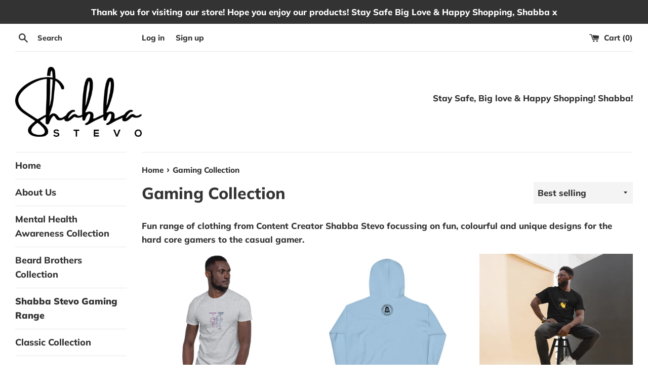

--- FILE ---
content_type: text/html; charset=utf-8
request_url: https://shabbastevoclothing.com/collections/shabba-stevo-gaming-range
body_size: 29388
content:
<!doctype html>
<html class="supports-no-js" lang="en">
<head>
  <meta charset="utf-8">
  <meta http-equiv="X-UA-Compatible" content="IE=edge,chrome=1">
  <meta name="viewport" content="width=device-width,initial-scale=1">
  <meta name="theme-color" content="">
  <link rel="canonical" href="https://shabbastevoclothing.com/collections/shabba-stevo-gaming-range">

  
    <link rel="shortcut icon" href="//shabbastevoclothing.com/cdn/shop/files/SHABBA-STEVO_32x32.png?v=1656285090" type="image/png" />
  

  <title>
  Gaming Collection &ndash; Shabba Stevo Clothing
  </title>

  
    <meta name="description" content="Fun range of clothing from Content Creator Shabba Stevo focussing on fun, colourful and unique designs for the hard core gamers to the casual gamer.">
  

  <!-- /snippets/social-meta-tags.liquid -->




<meta property="og:site_name" content="Shabba Stevo Clothing">
<meta property="og:url" content="https://shabbastevoclothing.com/collections/shabba-stevo-gaming-range">
<meta property="og:title" content="Gaming Collection">
<meta property="og:type" content="product.group">
<meta property="og:description" content="Fun range of clothing from Content Creator Shabba Stevo focussing on fun, colourful and unique designs for the hard core gamers to the casual gamer.">

<meta property="og:image" content="http://shabbastevoclothing.com/cdn/shop/files/SHABBA-STEVO_1200x1200.png?v=1656285090">
<meta property="og:image:secure_url" content="https://shabbastevoclothing.com/cdn/shop/files/SHABBA-STEVO_1200x1200.png?v=1656285090">


  <meta name="twitter:site" content="@shabbastevoyt">

<meta name="twitter:card" content="summary_large_image">
<meta name="twitter:title" content="Gaming Collection">
<meta name="twitter:description" content="Fun range of clothing from Content Creator Shabba Stevo focussing on fun, colourful and unique designs for the hard core gamers to the casual gamer.">

  <style data-shopify>
  :root {
    --color-body-text: #333333;
    --color-body: #ffffff;
  }
</style>


  <script>
    document.documentElement.className = document.documentElement.className.replace('supports-no-js', 'supports-js');

    var theme = {
      strings: {
        addToCart: "Add to Cart",
        itemAddedToCart: "Item added to cart!",
        soldOut: "Sold Out",
        unavailable: "Unavailable",
        viewCart: "View cart",
        zoomClose: "Close (Esc)",
        zoomPrev: "Previous (Left arrow key)",
        zoomNext: "Next (Right arrow key)"
      },
      mapStrings: {
        addressError: "Error looking up that address",
        addressNoResults: "No results for that address",
        addressQueryLimit: "You have exceeded the Google API usage limit. Consider upgrading to a \u003ca href=\"https:\/\/developers.google.com\/maps\/premium\/usage-limits\"\u003ePremium Plan\u003c\/a\u003e.",
        authError: "There was a problem authenticating your Google Maps account."
      }
    };theme.breadcrumbs = {
        collection: {
          title: "Gaming Collection",
          link: "https://shabbastevoclothing.com/collections/shabba-stevo-gaming-range"
        }
      };
      sessionStorage.setItem("breadcrumb", JSON.stringify(theme.breadcrumbs.collection));</script>

  <link href="//shabbastevoclothing.com/cdn/shop/t/3/assets/theme.scss.css?v=177914618332146227921765469377" rel="stylesheet" type="text/css" media="all" />

  <script>window.performance && window.performance.mark && window.performance.mark('shopify.content_for_header.start');</script><meta id="shopify-digital-wallet" name="shopify-digital-wallet" content="/61328916737/digital_wallets/dialog">
<meta name="shopify-checkout-api-token" content="8c26c6d64454c9327d8d2dd5bd99ef7e">
<link rel="alternate" type="application/atom+xml" title="Feed" href="/collections/shabba-stevo-gaming-range.atom" />
<link rel="next" href="/collections/shabba-stevo-gaming-range?page=2">
<link rel="alternate" type="application/json+oembed" href="https://shabbastevoclothing.com/collections/shabba-stevo-gaming-range.oembed">
<script async="async" src="/checkouts/internal/preloads.js?locale=en-GB"></script>
<link rel="preconnect" href="https://shop.app" crossorigin="anonymous">
<script async="async" src="https://shop.app/checkouts/internal/preloads.js?locale=en-GB&shop_id=61328916737" crossorigin="anonymous"></script>
<script id="apple-pay-shop-capabilities" type="application/json">{"shopId":61328916737,"countryCode":"GB","currencyCode":"GBP","merchantCapabilities":["supports3DS"],"merchantId":"gid:\/\/shopify\/Shop\/61328916737","merchantName":"Shabba Stevo Clothing","requiredBillingContactFields":["postalAddress","email"],"requiredShippingContactFields":["postalAddress","email"],"shippingType":"shipping","supportedNetworks":["visa","maestro","masterCard","amex","discover","elo"],"total":{"type":"pending","label":"Shabba Stevo Clothing","amount":"1.00"},"shopifyPaymentsEnabled":true,"supportsSubscriptions":true}</script>
<script id="shopify-features" type="application/json">{"accessToken":"8c26c6d64454c9327d8d2dd5bd99ef7e","betas":["rich-media-storefront-analytics"],"domain":"shabbastevoclothing.com","predictiveSearch":true,"shopId":61328916737,"locale":"en"}</script>
<script>var Shopify = Shopify || {};
Shopify.shop = "shabba-stevo-clothing.myshopify.com";
Shopify.locale = "en";
Shopify.currency = {"active":"GBP","rate":"1.0"};
Shopify.country = "GB";
Shopify.theme = {"name":"Simple","id":129233322241,"schema_name":"Simple","schema_version":"12.6.1","theme_store_id":578,"role":"main"};
Shopify.theme.handle = "null";
Shopify.theme.style = {"id":null,"handle":null};
Shopify.cdnHost = "shabbastevoclothing.com/cdn";
Shopify.routes = Shopify.routes || {};
Shopify.routes.root = "/";</script>
<script type="module">!function(o){(o.Shopify=o.Shopify||{}).modules=!0}(window);</script>
<script>!function(o){function n(){var o=[];function n(){o.push(Array.prototype.slice.apply(arguments))}return n.q=o,n}var t=o.Shopify=o.Shopify||{};t.loadFeatures=n(),t.autoloadFeatures=n()}(window);</script>
<script>
  window.ShopifyPay = window.ShopifyPay || {};
  window.ShopifyPay.apiHost = "shop.app\/pay";
  window.ShopifyPay.redirectState = null;
</script>
<script id="shop-js-analytics" type="application/json">{"pageType":"collection"}</script>
<script defer="defer" async type="module" src="//shabbastevoclothing.com/cdn/shopifycloud/shop-js/modules/v2/client.init-shop-cart-sync_BApSsMSl.en.esm.js"></script>
<script defer="defer" async type="module" src="//shabbastevoclothing.com/cdn/shopifycloud/shop-js/modules/v2/chunk.common_CBoos6YZ.esm.js"></script>
<script type="module">
  await import("//shabbastevoclothing.com/cdn/shopifycloud/shop-js/modules/v2/client.init-shop-cart-sync_BApSsMSl.en.esm.js");
await import("//shabbastevoclothing.com/cdn/shopifycloud/shop-js/modules/v2/chunk.common_CBoos6YZ.esm.js");

  window.Shopify.SignInWithShop?.initShopCartSync?.({"fedCMEnabled":true,"windoidEnabled":true});

</script>
<script>
  window.Shopify = window.Shopify || {};
  if (!window.Shopify.featureAssets) window.Shopify.featureAssets = {};
  window.Shopify.featureAssets['shop-js'] = {"shop-cart-sync":["modules/v2/client.shop-cart-sync_DJczDl9f.en.esm.js","modules/v2/chunk.common_CBoos6YZ.esm.js"],"init-fed-cm":["modules/v2/client.init-fed-cm_BzwGC0Wi.en.esm.js","modules/v2/chunk.common_CBoos6YZ.esm.js"],"init-windoid":["modules/v2/client.init-windoid_BS26ThXS.en.esm.js","modules/v2/chunk.common_CBoos6YZ.esm.js"],"shop-cash-offers":["modules/v2/client.shop-cash-offers_DthCPNIO.en.esm.js","modules/v2/chunk.common_CBoos6YZ.esm.js","modules/v2/chunk.modal_Bu1hFZFC.esm.js"],"shop-button":["modules/v2/client.shop-button_D_JX508o.en.esm.js","modules/v2/chunk.common_CBoos6YZ.esm.js"],"init-shop-email-lookup-coordinator":["modules/v2/client.init-shop-email-lookup-coordinator_DFwWcvrS.en.esm.js","modules/v2/chunk.common_CBoos6YZ.esm.js"],"shop-toast-manager":["modules/v2/client.shop-toast-manager_tEhgP2F9.en.esm.js","modules/v2/chunk.common_CBoos6YZ.esm.js"],"shop-login-button":["modules/v2/client.shop-login-button_DwLgFT0K.en.esm.js","modules/v2/chunk.common_CBoos6YZ.esm.js","modules/v2/chunk.modal_Bu1hFZFC.esm.js"],"avatar":["modules/v2/client.avatar_BTnouDA3.en.esm.js"],"init-shop-cart-sync":["modules/v2/client.init-shop-cart-sync_BApSsMSl.en.esm.js","modules/v2/chunk.common_CBoos6YZ.esm.js"],"pay-button":["modules/v2/client.pay-button_BuNmcIr_.en.esm.js","modules/v2/chunk.common_CBoos6YZ.esm.js"],"init-shop-for-new-customer-accounts":["modules/v2/client.init-shop-for-new-customer-accounts_DrjXSI53.en.esm.js","modules/v2/client.shop-login-button_DwLgFT0K.en.esm.js","modules/v2/chunk.common_CBoos6YZ.esm.js","modules/v2/chunk.modal_Bu1hFZFC.esm.js"],"init-customer-accounts-sign-up":["modules/v2/client.init-customer-accounts-sign-up_TlVCiykN.en.esm.js","modules/v2/client.shop-login-button_DwLgFT0K.en.esm.js","modules/v2/chunk.common_CBoos6YZ.esm.js","modules/v2/chunk.modal_Bu1hFZFC.esm.js"],"shop-follow-button":["modules/v2/client.shop-follow-button_C5D3XtBb.en.esm.js","modules/v2/chunk.common_CBoos6YZ.esm.js","modules/v2/chunk.modal_Bu1hFZFC.esm.js"],"checkout-modal":["modules/v2/client.checkout-modal_8TC_1FUY.en.esm.js","modules/v2/chunk.common_CBoos6YZ.esm.js","modules/v2/chunk.modal_Bu1hFZFC.esm.js"],"init-customer-accounts":["modules/v2/client.init-customer-accounts_C0Oh2ljF.en.esm.js","modules/v2/client.shop-login-button_DwLgFT0K.en.esm.js","modules/v2/chunk.common_CBoos6YZ.esm.js","modules/v2/chunk.modal_Bu1hFZFC.esm.js"],"lead-capture":["modules/v2/client.lead-capture_Cq0gfm7I.en.esm.js","modules/v2/chunk.common_CBoos6YZ.esm.js","modules/v2/chunk.modal_Bu1hFZFC.esm.js"],"shop-login":["modules/v2/client.shop-login_BmtnoEUo.en.esm.js","modules/v2/chunk.common_CBoos6YZ.esm.js","modules/v2/chunk.modal_Bu1hFZFC.esm.js"],"payment-terms":["modules/v2/client.payment-terms_BHOWV7U_.en.esm.js","modules/v2/chunk.common_CBoos6YZ.esm.js","modules/v2/chunk.modal_Bu1hFZFC.esm.js"]};
</script>
<script>(function() {
  var isLoaded = false;
  function asyncLoad() {
    if (isLoaded) return;
    isLoaded = true;
    var urls = ["\/\/cdn.shopify.com\/proxy\/52fe64963239e50331e6fa02a654a18b37db29622de7c3d7dddf91ee2b394d05\/static.cdn.printful.com\/static\/js\/external\/shopify-product-customizer.js?v=0.28\u0026shop=shabba-stevo-clothing.myshopify.com\u0026sp-cache-control=cHVibGljLCBtYXgtYWdlPTkwMA"];
    for (var i = 0; i < urls.length; i++) {
      var s = document.createElement('script');
      s.type = 'text/javascript';
      s.async = true;
      s.src = urls[i];
      var x = document.getElementsByTagName('script')[0];
      x.parentNode.insertBefore(s, x);
    }
  };
  if(window.attachEvent) {
    window.attachEvent('onload', asyncLoad);
  } else {
    window.addEventListener('load', asyncLoad, false);
  }
})();</script>
<script id="__st">var __st={"a":61328916737,"offset":0,"reqid":"fd8f0c92-3267-4265-bdce-3302bd4fef35-1768870863","pageurl":"shabbastevoclothing.com\/collections\/shabba-stevo-gaming-range","u":"cc54204c9c47","p":"collection","rtyp":"collection","rid":390598197505};</script>
<script>window.ShopifyPaypalV4VisibilityTracking = true;</script>
<script id="captcha-bootstrap">!function(){'use strict';const t='contact',e='account',n='new_comment',o=[[t,t],['blogs',n],['comments',n],[t,'customer']],c=[[e,'customer_login'],[e,'guest_login'],[e,'recover_customer_password'],[e,'create_customer']],r=t=>t.map((([t,e])=>`form[action*='/${t}']:not([data-nocaptcha='true']) input[name='form_type'][value='${e}']`)).join(','),a=t=>()=>t?[...document.querySelectorAll(t)].map((t=>t.form)):[];function s(){const t=[...o],e=r(t);return a(e)}const i='password',u='form_key',d=['recaptcha-v3-token','g-recaptcha-response','h-captcha-response',i],f=()=>{try{return window.sessionStorage}catch{return}},m='__shopify_v',_=t=>t.elements[u];function p(t,e,n=!1){try{const o=window.sessionStorage,c=JSON.parse(o.getItem(e)),{data:r}=function(t){const{data:e,action:n}=t;return t[m]||n?{data:e,action:n}:{data:t,action:n}}(c);for(const[e,n]of Object.entries(r))t.elements[e]&&(t.elements[e].value=n);n&&o.removeItem(e)}catch(o){console.error('form repopulation failed',{error:o})}}const l='form_type',E='cptcha';function T(t){t.dataset[E]=!0}const w=window,h=w.document,L='Shopify',v='ce_forms',y='captcha';let A=!1;((t,e)=>{const n=(g='f06e6c50-85a8-45c8-87d0-21a2b65856fe',I='https://cdn.shopify.com/shopifycloud/storefront-forms-hcaptcha/ce_storefront_forms_captcha_hcaptcha.v1.5.2.iife.js',D={infoText:'Protected by hCaptcha',privacyText:'Privacy',termsText:'Terms'},(t,e,n)=>{const o=w[L][v],c=o.bindForm;if(c)return c(t,g,e,D).then(n);var r;o.q.push([[t,g,e,D],n]),r=I,A||(h.body.append(Object.assign(h.createElement('script'),{id:'captcha-provider',async:!0,src:r})),A=!0)});var g,I,D;w[L]=w[L]||{},w[L][v]=w[L][v]||{},w[L][v].q=[],w[L][y]=w[L][y]||{},w[L][y].protect=function(t,e){n(t,void 0,e),T(t)},Object.freeze(w[L][y]),function(t,e,n,w,h,L){const[v,y,A,g]=function(t,e,n){const i=e?o:[],u=t?c:[],d=[...i,...u],f=r(d),m=r(i),_=r(d.filter((([t,e])=>n.includes(e))));return[a(f),a(m),a(_),s()]}(w,h,L),I=t=>{const e=t.target;return e instanceof HTMLFormElement?e:e&&e.form},D=t=>v().includes(t);t.addEventListener('submit',(t=>{const e=I(t);if(!e)return;const n=D(e)&&!e.dataset.hcaptchaBound&&!e.dataset.recaptchaBound,o=_(e),c=g().includes(e)&&(!o||!o.value);(n||c)&&t.preventDefault(),c&&!n&&(function(t){try{if(!f())return;!function(t){const e=f();if(!e)return;const n=_(t);if(!n)return;const o=n.value;o&&e.removeItem(o)}(t);const e=Array.from(Array(32),(()=>Math.random().toString(36)[2])).join('');!function(t,e){_(t)||t.append(Object.assign(document.createElement('input'),{type:'hidden',name:u})),t.elements[u].value=e}(t,e),function(t,e){const n=f();if(!n)return;const o=[...t.querySelectorAll(`input[type='${i}']`)].map((({name:t})=>t)),c=[...d,...o],r={};for(const[a,s]of new FormData(t).entries())c.includes(a)||(r[a]=s);n.setItem(e,JSON.stringify({[m]:1,action:t.action,data:r}))}(t,e)}catch(e){console.error('failed to persist form',e)}}(e),e.submit())}));const S=(t,e)=>{t&&!t.dataset[E]&&(n(t,e.some((e=>e===t))),T(t))};for(const o of['focusin','change'])t.addEventListener(o,(t=>{const e=I(t);D(e)&&S(e,y())}));const B=e.get('form_key'),M=e.get(l),P=B&&M;t.addEventListener('DOMContentLoaded',(()=>{const t=y();if(P)for(const e of t)e.elements[l].value===M&&p(e,B);[...new Set([...A(),...v().filter((t=>'true'===t.dataset.shopifyCaptcha))])].forEach((e=>S(e,t)))}))}(h,new URLSearchParams(w.location.search),n,t,e,['guest_login'])})(!0,!0)}();</script>
<script integrity="sha256-4kQ18oKyAcykRKYeNunJcIwy7WH5gtpwJnB7kiuLZ1E=" data-source-attribution="shopify.loadfeatures" defer="defer" src="//shabbastevoclothing.com/cdn/shopifycloud/storefront/assets/storefront/load_feature-a0a9edcb.js" crossorigin="anonymous"></script>
<script crossorigin="anonymous" defer="defer" src="//shabbastevoclothing.com/cdn/shopifycloud/storefront/assets/shopify_pay/storefront-65b4c6d7.js?v=20250812"></script>
<script data-source-attribution="shopify.dynamic_checkout.dynamic.init">var Shopify=Shopify||{};Shopify.PaymentButton=Shopify.PaymentButton||{isStorefrontPortableWallets:!0,init:function(){window.Shopify.PaymentButton.init=function(){};var t=document.createElement("script");t.src="https://shabbastevoclothing.com/cdn/shopifycloud/portable-wallets/latest/portable-wallets.en.js",t.type="module",document.head.appendChild(t)}};
</script>
<script data-source-attribution="shopify.dynamic_checkout.buyer_consent">
  function portableWalletsHideBuyerConsent(e){var t=document.getElementById("shopify-buyer-consent"),n=document.getElementById("shopify-subscription-policy-button");t&&n&&(t.classList.add("hidden"),t.setAttribute("aria-hidden","true"),n.removeEventListener("click",e))}function portableWalletsShowBuyerConsent(e){var t=document.getElementById("shopify-buyer-consent"),n=document.getElementById("shopify-subscription-policy-button");t&&n&&(t.classList.remove("hidden"),t.removeAttribute("aria-hidden"),n.addEventListener("click",e))}window.Shopify?.PaymentButton&&(window.Shopify.PaymentButton.hideBuyerConsent=portableWalletsHideBuyerConsent,window.Shopify.PaymentButton.showBuyerConsent=portableWalletsShowBuyerConsent);
</script>
<script data-source-attribution="shopify.dynamic_checkout.cart.bootstrap">document.addEventListener("DOMContentLoaded",(function(){function t(){return document.querySelector("shopify-accelerated-checkout-cart, shopify-accelerated-checkout")}if(t())Shopify.PaymentButton.init();else{new MutationObserver((function(e,n){t()&&(Shopify.PaymentButton.init(),n.disconnect())})).observe(document.body,{childList:!0,subtree:!0})}}));
</script>
<link id="shopify-accelerated-checkout-styles" rel="stylesheet" media="screen" href="https://shabbastevoclothing.com/cdn/shopifycloud/portable-wallets/latest/accelerated-checkout-backwards-compat.css" crossorigin="anonymous">
<style id="shopify-accelerated-checkout-cart">
        #shopify-buyer-consent {
  margin-top: 1em;
  display: inline-block;
  width: 100%;
}

#shopify-buyer-consent.hidden {
  display: none;
}

#shopify-subscription-policy-button {
  background: none;
  border: none;
  padding: 0;
  text-decoration: underline;
  font-size: inherit;
  cursor: pointer;
}

#shopify-subscription-policy-button::before {
  box-shadow: none;
}

      </style>

<script>window.performance && window.performance.mark && window.performance.mark('shopify.content_for_header.end');</script>

  <script src="//shabbastevoclothing.com/cdn/shop/t/3/assets/jquery-1.11.0.min.js?v=32460426840832490021638149693" type="text/javascript"></script>
  <script src="//shabbastevoclothing.com/cdn/shop/t/3/assets/modernizr.min.js?v=44044439420609591321638149693" type="text/javascript"></script>

  <script src="//shabbastevoclothing.com/cdn/shop/t/3/assets/lazysizes.min.js?v=155223123402716617051638149693" async="async"></script>

  
<link href="https://monorail-edge.shopifysvc.com" rel="dns-prefetch">
<script>(function(){if ("sendBeacon" in navigator && "performance" in window) {try {var session_token_from_headers = performance.getEntriesByType('navigation')[0].serverTiming.find(x => x.name == '_s').description;} catch {var session_token_from_headers = undefined;}var session_cookie_matches = document.cookie.match(/_shopify_s=([^;]*)/);var session_token_from_cookie = session_cookie_matches && session_cookie_matches.length === 2 ? session_cookie_matches[1] : "";var session_token = session_token_from_headers || session_token_from_cookie || "";function handle_abandonment_event(e) {var entries = performance.getEntries().filter(function(entry) {return /monorail-edge.shopifysvc.com/.test(entry.name);});if (!window.abandonment_tracked && entries.length === 0) {window.abandonment_tracked = true;var currentMs = Date.now();var navigation_start = performance.timing.navigationStart;var payload = {shop_id: 61328916737,url: window.location.href,navigation_start,duration: currentMs - navigation_start,session_token,page_type: "collection"};window.navigator.sendBeacon("https://monorail-edge.shopifysvc.com/v1/produce", JSON.stringify({schema_id: "online_store_buyer_site_abandonment/1.1",payload: payload,metadata: {event_created_at_ms: currentMs,event_sent_at_ms: currentMs}}));}}window.addEventListener('pagehide', handle_abandonment_event);}}());</script>
<script id="web-pixels-manager-setup">(function e(e,d,r,n,o){if(void 0===o&&(o={}),!Boolean(null===(a=null===(i=window.Shopify)||void 0===i?void 0:i.analytics)||void 0===a?void 0:a.replayQueue)){var i,a;window.Shopify=window.Shopify||{};var t=window.Shopify;t.analytics=t.analytics||{};var s=t.analytics;s.replayQueue=[],s.publish=function(e,d,r){return s.replayQueue.push([e,d,r]),!0};try{self.performance.mark("wpm:start")}catch(e){}var l=function(){var e={modern:/Edge?\/(1{2}[4-9]|1[2-9]\d|[2-9]\d{2}|\d{4,})\.\d+(\.\d+|)|Firefox\/(1{2}[4-9]|1[2-9]\d|[2-9]\d{2}|\d{4,})\.\d+(\.\d+|)|Chrom(ium|e)\/(9{2}|\d{3,})\.\d+(\.\d+|)|(Maci|X1{2}).+ Version\/(15\.\d+|(1[6-9]|[2-9]\d|\d{3,})\.\d+)([,.]\d+|)( \(\w+\)|)( Mobile\/\w+|) Safari\/|Chrome.+OPR\/(9{2}|\d{3,})\.\d+\.\d+|(CPU[ +]OS|iPhone[ +]OS|CPU[ +]iPhone|CPU IPhone OS|CPU iPad OS)[ +]+(15[._]\d+|(1[6-9]|[2-9]\d|\d{3,})[._]\d+)([._]\d+|)|Android:?[ /-](13[3-9]|1[4-9]\d|[2-9]\d{2}|\d{4,})(\.\d+|)(\.\d+|)|Android.+Firefox\/(13[5-9]|1[4-9]\d|[2-9]\d{2}|\d{4,})\.\d+(\.\d+|)|Android.+Chrom(ium|e)\/(13[3-9]|1[4-9]\d|[2-9]\d{2}|\d{4,})\.\d+(\.\d+|)|SamsungBrowser\/([2-9]\d|\d{3,})\.\d+/,legacy:/Edge?\/(1[6-9]|[2-9]\d|\d{3,})\.\d+(\.\d+|)|Firefox\/(5[4-9]|[6-9]\d|\d{3,})\.\d+(\.\d+|)|Chrom(ium|e)\/(5[1-9]|[6-9]\d|\d{3,})\.\d+(\.\d+|)([\d.]+$|.*Safari\/(?![\d.]+ Edge\/[\d.]+$))|(Maci|X1{2}).+ Version\/(10\.\d+|(1[1-9]|[2-9]\d|\d{3,})\.\d+)([,.]\d+|)( \(\w+\)|)( Mobile\/\w+|) Safari\/|Chrome.+OPR\/(3[89]|[4-9]\d|\d{3,})\.\d+\.\d+|(CPU[ +]OS|iPhone[ +]OS|CPU[ +]iPhone|CPU IPhone OS|CPU iPad OS)[ +]+(10[._]\d+|(1[1-9]|[2-9]\d|\d{3,})[._]\d+)([._]\d+|)|Android:?[ /-](13[3-9]|1[4-9]\d|[2-9]\d{2}|\d{4,})(\.\d+|)(\.\d+|)|Mobile Safari.+OPR\/([89]\d|\d{3,})\.\d+\.\d+|Android.+Firefox\/(13[5-9]|1[4-9]\d|[2-9]\d{2}|\d{4,})\.\d+(\.\d+|)|Android.+Chrom(ium|e)\/(13[3-9]|1[4-9]\d|[2-9]\d{2}|\d{4,})\.\d+(\.\d+|)|Android.+(UC? ?Browser|UCWEB|U3)[ /]?(15\.([5-9]|\d{2,})|(1[6-9]|[2-9]\d|\d{3,})\.\d+)\.\d+|SamsungBrowser\/(5\.\d+|([6-9]|\d{2,})\.\d+)|Android.+MQ{2}Browser\/(14(\.(9|\d{2,})|)|(1[5-9]|[2-9]\d|\d{3,})(\.\d+|))(\.\d+|)|K[Aa][Ii]OS\/(3\.\d+|([4-9]|\d{2,})\.\d+)(\.\d+|)/},d=e.modern,r=e.legacy,n=navigator.userAgent;return n.match(d)?"modern":n.match(r)?"legacy":"unknown"}(),u="modern"===l?"modern":"legacy",c=(null!=n?n:{modern:"",legacy:""})[u],f=function(e){return[e.baseUrl,"/wpm","/b",e.hashVersion,"modern"===e.buildTarget?"m":"l",".js"].join("")}({baseUrl:d,hashVersion:r,buildTarget:u}),m=function(e){var d=e.version,r=e.bundleTarget,n=e.surface,o=e.pageUrl,i=e.monorailEndpoint;return{emit:function(e){var a=e.status,t=e.errorMsg,s=(new Date).getTime(),l=JSON.stringify({metadata:{event_sent_at_ms:s},events:[{schema_id:"web_pixels_manager_load/3.1",payload:{version:d,bundle_target:r,page_url:o,status:a,surface:n,error_msg:t},metadata:{event_created_at_ms:s}}]});if(!i)return console&&console.warn&&console.warn("[Web Pixels Manager] No Monorail endpoint provided, skipping logging."),!1;try{return self.navigator.sendBeacon.bind(self.navigator)(i,l)}catch(e){}var u=new XMLHttpRequest;try{return u.open("POST",i,!0),u.setRequestHeader("Content-Type","text/plain"),u.send(l),!0}catch(e){return console&&console.warn&&console.warn("[Web Pixels Manager] Got an unhandled error while logging to Monorail."),!1}}}}({version:r,bundleTarget:l,surface:e.surface,pageUrl:self.location.href,monorailEndpoint:e.monorailEndpoint});try{o.browserTarget=l,function(e){var d=e.src,r=e.async,n=void 0===r||r,o=e.onload,i=e.onerror,a=e.sri,t=e.scriptDataAttributes,s=void 0===t?{}:t,l=document.createElement("script"),u=document.querySelector("head"),c=document.querySelector("body");if(l.async=n,l.src=d,a&&(l.integrity=a,l.crossOrigin="anonymous"),s)for(var f in s)if(Object.prototype.hasOwnProperty.call(s,f))try{l.dataset[f]=s[f]}catch(e){}if(o&&l.addEventListener("load",o),i&&l.addEventListener("error",i),u)u.appendChild(l);else{if(!c)throw new Error("Did not find a head or body element to append the script");c.appendChild(l)}}({src:f,async:!0,onload:function(){if(!function(){var e,d;return Boolean(null===(d=null===(e=window.Shopify)||void 0===e?void 0:e.analytics)||void 0===d?void 0:d.initialized)}()){var d=window.webPixelsManager.init(e)||void 0;if(d){var r=window.Shopify.analytics;r.replayQueue.forEach((function(e){var r=e[0],n=e[1],o=e[2];d.publishCustomEvent(r,n,o)})),r.replayQueue=[],r.publish=d.publishCustomEvent,r.visitor=d.visitor,r.initialized=!0}}},onerror:function(){return m.emit({status:"failed",errorMsg:"".concat(f," has failed to load")})},sri:function(e){var d=/^sha384-[A-Za-z0-9+/=]+$/;return"string"==typeof e&&d.test(e)}(c)?c:"",scriptDataAttributes:o}),m.emit({status:"loading"})}catch(e){m.emit({status:"failed",errorMsg:(null==e?void 0:e.message)||"Unknown error"})}}})({shopId: 61328916737,storefrontBaseUrl: "https://shabbastevoclothing.com",extensionsBaseUrl: "https://extensions.shopifycdn.com/cdn/shopifycloud/web-pixels-manager",monorailEndpoint: "https://monorail-edge.shopifysvc.com/unstable/produce_batch",surface: "storefront-renderer",enabledBetaFlags: ["2dca8a86"],webPixelsConfigList: [{"id":"shopify-app-pixel","configuration":"{}","eventPayloadVersion":"v1","runtimeContext":"STRICT","scriptVersion":"0450","apiClientId":"shopify-pixel","type":"APP","privacyPurposes":["ANALYTICS","MARKETING"]},{"id":"shopify-custom-pixel","eventPayloadVersion":"v1","runtimeContext":"LAX","scriptVersion":"0450","apiClientId":"shopify-pixel","type":"CUSTOM","privacyPurposes":["ANALYTICS","MARKETING"]}],isMerchantRequest: false,initData: {"shop":{"name":"Shabba Stevo Clothing","paymentSettings":{"currencyCode":"GBP"},"myshopifyDomain":"shabba-stevo-clothing.myshopify.com","countryCode":"GB","storefrontUrl":"https:\/\/shabbastevoclothing.com"},"customer":null,"cart":null,"checkout":null,"productVariants":[],"purchasingCompany":null},},"https://shabbastevoclothing.com/cdn","fcfee988w5aeb613cpc8e4bc33m6693e112",{"modern":"","legacy":""},{"shopId":"61328916737","storefrontBaseUrl":"https:\/\/shabbastevoclothing.com","extensionBaseUrl":"https:\/\/extensions.shopifycdn.com\/cdn\/shopifycloud\/web-pixels-manager","surface":"storefront-renderer","enabledBetaFlags":"[\"2dca8a86\"]","isMerchantRequest":"false","hashVersion":"fcfee988w5aeb613cpc8e4bc33m6693e112","publish":"custom","events":"[[\"page_viewed\",{}],[\"collection_viewed\",{\"collection\":{\"id\":\"390598197505\",\"title\":\"Gaming Collection\",\"productVariants\":[{\"price\":{\"amount\":12.5,\"currencyCode\":\"GBP\"},\"product\":{\"title\":\"Explaining Fortnite Short-Sleeve Unisex T-Shirt\",\"vendor\":\"Shabba Stevo Clothing\",\"id\":\"7787405279489\",\"untranslatedTitle\":\"Explaining Fortnite Short-Sleeve Unisex T-Shirt\",\"url\":\"\/products\/explaining-fortnite-short-sleeve-unisex-t-shirt\",\"type\":\"\"},\"id\":\"43160431264001\",\"image\":{\"src\":\"\/\/shabbastevoclothing.com\/cdn\/shop\/products\/unisex-basic-softstyle-t-shirt-black-front-62eb96f8815d1.jpg?v=1659606796\"},\"sku\":\"7291884_474\",\"title\":\"Black \/ S\",\"untranslatedTitle\":\"Black \/ S\"},{\"price\":{\"amount\":29.0,\"currencyCode\":\"GBP\"},\"product\":{\"title\":\"Shabba Plain Unisex Hoodie (Classic Collection)\",\"vendor\":\"Shabba Stevo Clothing\",\"id\":\"7729478238465\",\"untranslatedTitle\":\"Shabba Plain Unisex Hoodie (Classic Collection)\",\"url\":\"\/products\/ssg-plain-unisex-hoodie\",\"type\":\"\"},\"id\":\"42966903750913\",\"image\":{\"src\":\"\/\/shabbastevoclothing.com\/cdn\/shop\/products\/unisex-heavy-blend-hoodie-black-back-62a26936120bc.jpg?v=1654810976\"},\"sku\":\"4474519_5530\",\"title\":\"Black \/ S\",\"untranslatedTitle\":\"Black \/ S\"},{\"price\":{\"amount\":14.99,\"currencyCode\":\"GBP\"},\"product\":{\"title\":\"Stubbzy Give Us A Wave Men's classic tee\",\"vendor\":\"Shabba Stevo Clothing\",\"id\":\"7966052811009\",\"untranslatedTitle\":\"Stubbzy Give Us A Wave Men's classic tee\",\"url\":\"\/products\/stubbzy-give-us-a-wave-mens-classic-tee\",\"type\":\"\"},\"id\":\"43743355601153\",\"image\":{\"src\":\"\/\/shabbastevoclothing.com\/cdn\/shop\/products\/mens-classic-tee-black-front-63dbc92a0c636.jpg?v=1675348289\"},\"sku\":\"6651878_11546\",\"title\":\"Black \/ S\",\"untranslatedTitle\":\"Black \/ S\"},{\"price\":{\"amount\":32.0,\"currencyCode\":\"GBP\"},\"product\":{\"title\":\"Fortnite Solves Unisex Hoodie\",\"vendor\":\"Shabba Stevo Clothing\",\"id\":\"7958060040449\",\"untranslatedTitle\":\"Fortnite Solves Unisex Hoodie\",\"url\":\"\/products\/fortnite-solves-unisex-hoodie\",\"type\":\"\"},\"id\":\"43718571098369\",\"image\":{\"src\":\"\/\/shabbastevoclothing.com\/cdn\/shop\/products\/unisex-heavy-blend-hoodie-black-front-63c7da8e716a9.jpg?v=1674042023\"},\"sku\":\"8904884_5530\",\"title\":\"Black \/ S\",\"untranslatedTitle\":\"Black \/ S\"},{\"price\":{\"amount\":17.0,\"currencyCode\":\"GBP\"},\"product\":{\"title\":\"Fortnite Solves Short-Sleeve Unisex T-Shirt\",\"vendor\":\"Shabba Stevo Clothing\",\"id\":\"7958055354625\",\"untranslatedTitle\":\"Fortnite Solves Short-Sleeve Unisex T-Shirt\",\"url\":\"\/products\/fortnite-solves-short-sleeve-unisex-t-shirt\",\"type\":\"\"},\"id\":\"43718564544769\",\"image\":{\"src\":\"\/\/shabbastevoclothing.com\/cdn\/shop\/products\/unisex-basic-softstyle-t-shirt-black-front-63c7d891a9576.jpg?v=1674041506\"},\"sku\":\"6859245_474\",\"title\":\"Black \/ S\",\"untranslatedTitle\":\"Black \/ S\"},{\"price\":{\"amount\":13.5,\"currencyCode\":\"GBP\"},\"product\":{\"title\":\"Shabba Stevo Ice Gaming mouse pad\",\"vendor\":\"Shabba Stevo Clothing\",\"id\":\"7957430239489\",\"untranslatedTitle\":\"Shabba Stevo Ice Gaming mouse pad\",\"url\":\"\/products\/shabba-stevo-ice-gaming-mouse-pad\",\"type\":\"Mouse Mat\"},\"id\":\"43716722819329\",\"image\":{\"src\":\"\/\/shabbastevoclothing.com\/cdn\/shop\/products\/gaming-mouse-pad-white-18x16-product-details-63c6a7f6389ca.jpg?v=1673963519\"},\"sku\":\"3942036_14943\",\"title\":\"18″×16″\",\"untranslatedTitle\":\"18″×16″\"},{\"price\":{\"amount\":18.5,\"currencyCode\":\"GBP\"},\"product\":{\"title\":\"Weekend Forecast Unisex Tank Top\",\"vendor\":\"Shabba Stevo Clothing\",\"id\":\"7781129191681\",\"untranslatedTitle\":\"Weekend Forecast Unisex Tank Top\",\"url\":\"\/products\/weekend-forecast-unisex-tank-top\",\"type\":\"\"},\"id\":\"43141808881921\",\"image\":{\"src\":\"\/\/shabbastevoclothing.com\/cdn\/shop\/products\/mens-staple-tank-top-black-front-62e54e3bc5745.jpg?v=1659194951\"},\"sku\":\"7532577_8628\",\"title\":\"Black \/ XS\",\"untranslatedTitle\":\"Black \/ XS\"},{\"price\":{\"amount\":21.0,\"currencyCode\":\"GBP\"},\"product\":{\"title\":\"Weekend Forecast Women's Racerback Tank\",\"vendor\":\"Shabba Stevo Clothing\",\"id\":\"7781121917185\",\"untranslatedTitle\":\"Weekend Forecast Women's Racerback Tank\",\"url\":\"\/products\/weekend-forecast-womens-racerback-tank\",\"type\":\"\"},\"id\":\"43141800460545\",\"image\":{\"src\":\"\/\/shabbastevoclothing.com\/cdn\/shop\/products\/womens-racerback-tank-charcoal-black-triblend-front-62e54d6301d27.jpg?v=1659194737\"},\"sku\":\"4792917_8868\",\"title\":\"Charcoal-Black Triblend \/ S\",\"untranslatedTitle\":\"Charcoal-Black Triblend \/ S\"},{\"price\":{\"amount\":26.5,\"currencyCode\":\"GBP\"},\"product\":{\"title\":\"Weekend Forecast Unisex Hoodie\",\"vendor\":\"Shabba Stevo Clothing\",\"id\":\"7781119099137\",\"untranslatedTitle\":\"Weekend Forecast Unisex Hoodie\",\"url\":\"\/products\/weekend-forecast-unisex-hoodie\",\"type\":\"\"},\"id\":\"43141795053825\",\"image\":{\"src\":\"\/\/shabbastevoclothing.com\/cdn\/shop\/products\/unisex-heavy-blend-hoodie-black-front-62e54d10555f5.jpg?v=1659194666\"},\"sku\":\"4062612_5530\",\"title\":\"Black \/ S\",\"untranslatedTitle\":\"Black \/ S\"},{\"price\":{\"amount\":19.0,\"currencyCode\":\"GBP\"},\"product\":{\"title\":\"Weekend Forecast Youth Short Sleeve T-Shirt\",\"vendor\":\"Shabba Stevo Clothing\",\"id\":\"7781115920641\",\"untranslatedTitle\":\"Weekend Forecast Youth Short Sleeve T-Shirt\",\"url\":\"\/products\/weekend-forecast-youth-short-sleeve-t-shirt\",\"type\":\"\"},\"id\":\"43141789942017\",\"image\":{\"src\":\"\/\/shabbastevoclothing.com\/cdn\/shop\/products\/youth-staple-tee-black-front-62e54cb4e8a1a.jpg?v=1659194557\"},\"sku\":\"3109722_9430\",\"title\":\"Black \/ S\",\"untranslatedTitle\":\"Black \/ S\"},{\"price\":{\"amount\":9.0,\"currencyCode\":\"GBP\"},\"product\":{\"title\":\"Weekend Forecast White Glossy Mug\",\"vendor\":\"Shabba Stevo Clothing\",\"id\":\"7781110808833\",\"untranslatedTitle\":\"Weekend Forecast White Glossy Mug\",\"url\":\"\/products\/weekend-forecast-white-glossy-mug\",\"type\":\"\"},\"id\":\"43141781356801\",\"image\":{\"src\":\"\/\/shabbastevoclothing.com\/cdn\/shop\/products\/white-glossy-mug-11oz-handle-on-left-62e54c23d0012.jpg?v=1659194411\"},\"sku\":\"2920039_1320\",\"title\":\"Default Title\",\"untranslatedTitle\":\"Default Title\"},{\"price\":{\"amount\":27.0,\"currencyCode\":\"GBP\"},\"product\":{\"title\":\"Weekend Forecast Organic Crop Top\",\"vendor\":\"Shabba Stevo Clothing\",\"id\":\"7781108842753\",\"untranslatedTitle\":\"Weekend Forecast Organic Crop Top\",\"url\":\"\/products\/weekend-forecast-organic-crop-top\",\"type\":\"\"},\"id\":\"43141779128577\",\"image\":{\"src\":\"\/\/shabbastevoclothing.com\/cdn\/shop\/products\/organic-crop-top-black-front-62e54bcba9de6.jpg?v=1659194349\"},\"sku\":\"8326299_11727\",\"title\":\"Black \/ XS\",\"untranslatedTitle\":\"Black \/ XS\"}]}}]]"});</script><script>
  window.ShopifyAnalytics = window.ShopifyAnalytics || {};
  window.ShopifyAnalytics.meta = window.ShopifyAnalytics.meta || {};
  window.ShopifyAnalytics.meta.currency = 'GBP';
  var meta = {"products":[{"id":7787405279489,"gid":"gid:\/\/shopify\/Product\/7787405279489","vendor":"Shabba Stevo Clothing","type":"","handle":"explaining-fortnite-short-sleeve-unisex-t-shirt","variants":[{"id":43160431264001,"price":1250,"name":"Explaining Fortnite Short-Sleeve Unisex T-Shirt - Black \/ S","public_title":"Black \/ S","sku":"7291884_474"},{"id":43160431296769,"price":1250,"name":"Explaining Fortnite Short-Sleeve Unisex T-Shirt - Black \/ M","public_title":"Black \/ M","sku":"7291884_505"},{"id":43160431329537,"price":1250,"name":"Explaining Fortnite Short-Sleeve Unisex T-Shirt - Black \/ L","public_title":"Black \/ L","sku":"7291884_536"},{"id":43160431362305,"price":1250,"name":"Explaining Fortnite Short-Sleeve Unisex T-Shirt - Black \/ XL","public_title":"Black \/ XL","sku":"7291884_567"},{"id":43160431395073,"price":1400,"name":"Explaining Fortnite Short-Sleeve Unisex T-Shirt - Black \/ 2XL","public_title":"Black \/ 2XL","sku":"7291884_598"},{"id":43160431427841,"price":1600,"name":"Explaining Fortnite Short-Sleeve Unisex T-Shirt - Black \/ 3XL","public_title":"Black \/ 3XL","sku":"7291884_629"},{"id":43160431460609,"price":1250,"name":"Explaining Fortnite Short-Sleeve Unisex T-Shirt - Navy \/ S","public_title":"Navy \/ S","sku":"7291884_496"},{"id":43160431493377,"price":1250,"name":"Explaining Fortnite Short-Sleeve Unisex T-Shirt - Navy \/ M","public_title":"Navy \/ M","sku":"7291884_527"},{"id":43160431526145,"price":1250,"name":"Explaining Fortnite Short-Sleeve Unisex T-Shirt - Navy \/ L","public_title":"Navy \/ L","sku":"7291884_558"},{"id":43160431558913,"price":1250,"name":"Explaining Fortnite Short-Sleeve Unisex T-Shirt - Navy \/ XL","public_title":"Navy \/ XL","sku":"7291884_589"},{"id":43160431591681,"price":1400,"name":"Explaining Fortnite Short-Sleeve Unisex T-Shirt - Navy \/ 2XL","public_title":"Navy \/ 2XL","sku":"7291884_620"},{"id":43160431624449,"price":1600,"name":"Explaining Fortnite Short-Sleeve Unisex T-Shirt - Navy \/ 3XL","public_title":"Navy \/ 3XL","sku":"7291884_651"},{"id":43160431657217,"price":1250,"name":"Explaining Fortnite Short-Sleeve Unisex T-Shirt - Sport Grey \/ S","public_title":"Sport Grey \/ S","sku":"7291884_503"},{"id":43160431689985,"price":1250,"name":"Explaining Fortnite Short-Sleeve Unisex T-Shirt - Sport Grey \/ M","public_title":"Sport Grey \/ M","sku":"7291884_534"},{"id":43160431722753,"price":1250,"name":"Explaining Fortnite Short-Sleeve Unisex T-Shirt - Sport Grey \/ L","public_title":"Sport Grey \/ L","sku":"7291884_565"},{"id":43160431755521,"price":1250,"name":"Explaining Fortnite Short-Sleeve Unisex T-Shirt - Sport Grey \/ XL","public_title":"Sport Grey \/ XL","sku":"7291884_596"},{"id":43160431788289,"price":1400,"name":"Explaining Fortnite Short-Sleeve Unisex T-Shirt - Sport Grey \/ 2XL","public_title":"Sport Grey \/ 2XL","sku":"7291884_627"},{"id":43160431821057,"price":1600,"name":"Explaining Fortnite Short-Sleeve Unisex T-Shirt - Sport Grey \/ 3XL","public_title":"Sport Grey \/ 3XL","sku":"7291884_658"},{"id":43160431853825,"price":1250,"name":"Explaining Fortnite Short-Sleeve Unisex T-Shirt - White \/ S","public_title":"White \/ S","sku":"7291884_473"},{"id":43160431886593,"price":1250,"name":"Explaining Fortnite Short-Sleeve Unisex T-Shirt - White \/ M","public_title":"White \/ M","sku":"7291884_504"},{"id":43160431919361,"price":1250,"name":"Explaining Fortnite Short-Sleeve Unisex T-Shirt - White \/ L","public_title":"White \/ L","sku":"7291884_535"},{"id":43160431952129,"price":1250,"name":"Explaining Fortnite Short-Sleeve Unisex T-Shirt - White \/ XL","public_title":"White \/ XL","sku":"7291884_566"},{"id":43160431984897,"price":1400,"name":"Explaining Fortnite Short-Sleeve Unisex T-Shirt - White \/ 2XL","public_title":"White \/ 2XL","sku":"7291884_597"},{"id":43160432017665,"price":1600,"name":"Explaining Fortnite Short-Sleeve Unisex T-Shirt - White \/ 3XL","public_title":"White \/ 3XL","sku":"7291884_628"}],"remote":false},{"id":7729478238465,"gid":"gid:\/\/shopify\/Product\/7729478238465","vendor":"Shabba Stevo Clothing","type":"","handle":"ssg-plain-unisex-hoodie","variants":[{"id":42966903750913,"price":2900,"name":"Shabba Plain Unisex Hoodie (Classic Collection) - Black \/ S","public_title":"Black \/ S","sku":"4474519_5530"},{"id":42966904176897,"price":2900,"name":"Shabba Plain Unisex Hoodie (Classic Collection) - Black \/ M","public_title":"Black \/ M","sku":"4474519_5531"},{"id":42966904701185,"price":2900,"name":"Shabba Plain Unisex Hoodie (Classic Collection) - Black \/ L","public_title":"Black \/ L","sku":"4474519_5532"},{"id":42966904832257,"price":2900,"name":"Shabba Plain Unisex Hoodie (Classic Collection) - Black \/ XL","public_title":"Black \/ XL","sku":"4474519_5533"},{"id":42966905323777,"price":3100,"name":"Shabba Plain Unisex Hoodie (Classic Collection) - Black \/ 2XL","public_title":"Black \/ 2XL","sku":"4474519_5534"},{"id":42966905585921,"price":3250,"name":"Shabba Plain Unisex Hoodie (Classic Collection) - Black \/ 3XL","public_title":"Black \/ 3XL","sku":"4474519_5535"},{"id":42966906044673,"price":3400,"name":"Shabba Plain Unisex Hoodie (Classic Collection) - Black \/ 4XL","public_title":"Black \/ 4XL","sku":"4474519_5536"},{"id":42966906274049,"price":3600,"name":"Shabba Plain Unisex Hoodie (Classic Collection) - Black \/ 5XL","public_title":"Black \/ 5XL","sku":"4474519_5537"},{"id":42966903947521,"price":2900,"name":"Shabba Plain Unisex Hoodie (Classic Collection) - Navy \/ S","public_title":"Navy \/ S","sku":"4474519_5594"},{"id":42966904340737,"price":2900,"name":"Shabba Plain Unisex Hoodie (Classic Collection) - Navy \/ M","public_title":"Navy \/ M","sku":"4474519_5595"},{"id":42966904733953,"price":2900,"name":"Shabba Plain Unisex Hoodie (Classic Collection) - Navy \/ L","public_title":"Navy \/ L","sku":"4474519_5596"},{"id":42966904996097,"price":2900,"name":"Shabba Plain Unisex Hoodie (Classic Collection) - Navy \/ XL","public_title":"Navy \/ XL","sku":"4474519_5597"},{"id":42966905356545,"price":3100,"name":"Shabba Plain Unisex Hoodie (Classic Collection) - Navy \/ 2XL","public_title":"Navy \/ 2XL","sku":"4474519_5598"},{"id":42966905651457,"price":3450,"name":"Shabba Plain Unisex Hoodie (Classic Collection) - Navy \/ 3XL","public_title":"Navy \/ 3XL","sku":"4474519_5599"},{"id":42966905979137,"price":3600,"name":"Shabba Plain Unisex Hoodie (Classic Collection) - Navy \/ 4XL","public_title":"Navy \/ 4XL","sku":"4474519_5600"},{"id":42966906372353,"price":3600,"name":"Shabba Plain Unisex Hoodie (Classic Collection) - Navy \/ 5XL","public_title":"Navy \/ 5XL","sku":"4474519_5601"},{"id":42966903783681,"price":2900,"name":"Shabba Plain Unisex Hoodie (Classic Collection) - Maroon \/ S","public_title":"Maroon \/ S","sku":"4474519_5586"},{"id":42966904242433,"price":2900,"name":"Shabba Plain Unisex Hoodie (Classic Collection) - Maroon \/ M","public_title":"Maroon \/ M","sku":"4474519_5587"},{"id":42966904766721,"price":2900,"name":"Shabba Plain Unisex Hoodie (Classic Collection) - Maroon \/ L","public_title":"Maroon \/ L","sku":"4474519_5588"},{"id":42966904963329,"price":2900,"name":"Shabba Plain Unisex Hoodie (Classic Collection) - Maroon \/ XL","public_title":"Maroon \/ XL","sku":"4474519_5589"},{"id":42966905520385,"price":3100,"name":"Shabba Plain Unisex Hoodie (Classic Collection) - Maroon \/ 2XL","public_title":"Maroon \/ 2XL","sku":"4474519_5590"},{"id":42966905782529,"price":3850,"name":"Shabba Plain Unisex Hoodie (Classic Collection) - Maroon \/ 3XL","public_title":"Maroon \/ 3XL","sku":"4474519_5591"},{"id":42966903881985,"price":2900,"name":"Shabba Plain Unisex Hoodie (Classic Collection) - Red \/ S","public_title":"Red \/ S","sku":"4474519_5538"},{"id":42966904144129,"price":2900,"name":"Shabba Plain Unisex Hoodie (Classic Collection) - Red \/ M","public_title":"Red \/ M","sku":"4474519_5539"},{"id":42966904799489,"price":2900,"name":"Shabba Plain Unisex Hoodie (Classic Collection) - Red \/ L","public_title":"Red \/ L","sku":"4474519_5540"},{"id":42966905094401,"price":2900,"name":"Shabba Plain Unisex Hoodie (Classic Collection) - Red \/ XL","public_title":"Red \/ XL","sku":"4474519_5541"},{"id":42966905258241,"price":3100,"name":"Shabba Plain Unisex Hoodie (Classic Collection) - Red \/ 2XL","public_title":"Red \/ 2XL","sku":"4474519_5542"},{"id":42966905913601,"price":3850,"name":"Shabba Plain Unisex Hoodie (Classic Collection) - Red \/ 3XL","public_title":"Red \/ 3XL","sku":"4474519_5543"},{"id":42966905946369,"price":4100,"name":"Shabba Plain Unisex Hoodie (Classic Collection) - Red \/ 4XL","public_title":"Red \/ 4XL","sku":"4474519_5544"},{"id":42966906208513,"price":4350,"name":"Shabba Plain Unisex Hoodie (Classic Collection) - Red \/ 5XL","public_title":"Red \/ 5XL","sku":"4474519_5545"},{"id":42966904045825,"price":2900,"name":"Shabba Plain Unisex Hoodie (Classic Collection) - Dark Heather \/ S","public_title":"Dark Heather \/ S","sku":"4474519_10806"},{"id":42966904439041,"price":2900,"name":"Shabba Plain Unisex Hoodie (Classic Collection) - Dark Heather \/ M","public_title":"Dark Heather \/ M","sku":"4474519_10807"},{"id":42966904635649,"price":2900,"name":"Shabba Plain Unisex Hoodie (Classic Collection) - Dark Heather \/ L","public_title":"Dark Heather \/ L","sku":"4474519_10808"},{"id":42966905159937,"price":2900,"name":"Shabba Plain Unisex Hoodie (Classic Collection) - Dark Heather \/ XL","public_title":"Dark Heather \/ XL","sku":"4474519_10809"},{"id":42966905454849,"price":3100,"name":"Shabba Plain Unisex Hoodie (Classic Collection) - Dark Heather \/ 2XL","public_title":"Dark Heather \/ 2XL","sku":"4474519_10810"},{"id":42966905815297,"price":3850,"name":"Shabba Plain Unisex Hoodie (Classic Collection) - Dark Heather \/ 3XL","public_title":"Dark Heather \/ 3XL","sku":"4474519_10811"},{"id":42966906110209,"price":4100,"name":"Shabba Plain Unisex Hoodie (Classic Collection) - Dark Heather \/ 4XL","public_title":"Dark Heather \/ 4XL","sku":"4474519_10812"},{"id":42966906405121,"price":4350,"name":"Shabba Plain Unisex Hoodie (Classic Collection) - Dark Heather \/ 5XL","public_title":"Dark Heather \/ 5XL","sku":"4474519_10813"},{"id":42966903816449,"price":2900,"name":"Shabba Plain Unisex Hoodie (Classic Collection) - Indigo Blue \/ S","public_title":"Indigo Blue \/ S","sku":"4474519_5562"},{"id":42966904111361,"price":2900,"name":"Shabba Plain Unisex Hoodie (Classic Collection) - Indigo Blue \/ M","public_title":"Indigo Blue \/ M","sku":"4474519_5563"},{"id":42966904668417,"price":2900,"name":"Shabba Plain Unisex Hoodie (Classic Collection) - Indigo Blue \/ L","public_title":"Indigo Blue \/ L","sku":"4474519_5564"},{"id":42966905028865,"price":2900,"name":"Shabba Plain Unisex Hoodie (Classic Collection) - Indigo Blue \/ XL","public_title":"Indigo Blue \/ XL","sku":"4474519_5565"},{"id":42966905389313,"price":3100,"name":"Shabba Plain Unisex Hoodie (Classic Collection) - Indigo Blue \/ 2XL","public_title":"Indigo Blue \/ 2XL","sku":"4474519_5566"},{"id":42966905749761,"price":3850,"name":"Shabba Plain Unisex Hoodie (Classic Collection) - Indigo Blue \/ 3XL","public_title":"Indigo Blue \/ 3XL","sku":"4474519_5567"},{"id":42966903980289,"price":2900,"name":"Shabba Plain Unisex Hoodie (Classic Collection) - Irish Green \/ S","public_title":"Irish Green \/ S","sku":"4474519_5546"},{"id":42966904209665,"price":2900,"name":"Shabba Plain Unisex Hoodie (Classic Collection) - Irish Green \/ M","public_title":"Irish Green \/ M","sku":"4474519_5547"},{"id":42966904504577,"price":2900,"name":"Shabba Plain Unisex Hoodie (Classic Collection) - Irish Green \/ L","public_title":"Irish Green \/ L","sku":"4474519_5548"},{"id":42966904930561,"price":2900,"name":"Shabba Plain Unisex Hoodie (Classic Collection) - Irish Green \/ XL","public_title":"Irish Green \/ XL","sku":"4474519_5549"},{"id":42966905422081,"price":3100,"name":"Shabba Plain Unisex Hoodie (Classic Collection) - Irish Green \/ 2XL","public_title":"Irish Green \/ 2XL","sku":"4474519_5550"},{"id":42966904078593,"price":2900,"name":"Shabba Plain Unisex Hoodie (Classic Collection) - Sport Grey \/ S","public_title":"Sport Grey \/ S","sku":"4474519_5610"},{"id":42966904275201,"price":2900,"name":"Shabba Plain Unisex Hoodie (Classic Collection) - Sport Grey \/ M","public_title":"Sport Grey \/ M","sku":"4474519_5611"},{"id":42966904471809,"price":2900,"name":"Shabba Plain Unisex Hoodie (Classic Collection) - Sport Grey \/ L","public_title":"Sport Grey \/ L","sku":"4474519_5612"},{"id":42966904897793,"price":2900,"name":"Shabba Plain Unisex Hoodie (Classic Collection) - Sport Grey \/ XL","public_title":"Sport Grey \/ XL","sku":"4474519_5613"},{"id":42966905291009,"price":3100,"name":"Shabba Plain Unisex Hoodie (Classic Collection) - Sport Grey \/ 2XL","public_title":"Sport Grey \/ 2XL","sku":"4474519_5614"},{"id":42966905684225,"price":3300,"name":"Shabba Plain Unisex Hoodie (Classic Collection) - Sport Grey \/ 3XL","public_title":"Sport Grey \/ 3XL","sku":"4474519_5615"},{"id":42966906175745,"price":3600,"name":"Shabba Plain Unisex Hoodie (Classic Collection) - Sport Grey \/ 4XL","public_title":"Sport Grey \/ 4XL","sku":"4474519_5616"},{"id":42966906339585,"price":3600,"name":"Shabba Plain Unisex Hoodie (Classic Collection) - Sport Grey \/ 5XL","public_title":"Sport Grey \/ 5XL","sku":"4474519_5617"},{"id":42966904013057,"price":2900,"name":"Shabba Plain Unisex Hoodie (Classic Collection) - Light Blue \/ S","public_title":"Light Blue \/ S","sku":"4474519_10841"},{"id":42966904307969,"price":2900,"name":"Shabba Plain Unisex Hoodie (Classic Collection) - Light Blue \/ M","public_title":"Light Blue \/ M","sku":"4474519_10842"},{"id":42966904537345,"price":2900,"name":"Shabba Plain Unisex Hoodie (Classic Collection) - Light Blue \/ L","public_title":"Light Blue \/ L","sku":"4474519_10843"},{"id":42966904865025,"price":2900,"name":"Shabba Plain Unisex Hoodie (Classic Collection) - Light Blue \/ XL","public_title":"Light Blue \/ XL","sku":"4474519_10844"},{"id":42966905192705,"price":3100,"name":"Shabba Plain Unisex Hoodie (Classic Collection) - Light Blue \/ 2XL","public_title":"Light Blue \/ 2XL","sku":"4474519_10845"},{"id":42966905618689,"price":3850,"name":"Shabba Plain Unisex Hoodie (Classic Collection) - Light Blue \/ 3XL","public_title":"Light Blue \/ 3XL","sku":"4474519_10846"},{"id":42966906011905,"price":4100,"name":"Shabba Plain Unisex Hoodie (Classic Collection) - Light Blue \/ 4XL","public_title":"Light Blue \/ 4XL","sku":"4474519_10847"},{"id":42966906306817,"price":4350,"name":"Shabba Plain Unisex Hoodie (Classic Collection) - Light Blue \/ 5XL","public_title":"Light Blue \/ 5XL","sku":"4474519_10848"},{"id":42966903914753,"price":2900,"name":"Shabba Plain Unisex Hoodie (Classic Collection) - Light Pink \/ S","public_title":"Light Pink \/ S","sku":"4474519_10849"},{"id":42966904373505,"price":2900,"name":"Shabba Plain Unisex Hoodie (Classic Collection) - Light Pink \/ M","public_title":"Light Pink \/ M","sku":"4474519_10850"},{"id":42966904570113,"price":2900,"name":"Shabba Plain Unisex Hoodie (Classic Collection) - Light Pink \/ L","public_title":"Light Pink \/ L","sku":"4474519_10851"},{"id":42966905127169,"price":2900,"name":"Shabba Plain Unisex Hoodie (Classic Collection) - Light Pink \/ XL","public_title":"Light Pink \/ XL","sku":"4474519_10852"},{"id":42966905487617,"price":3100,"name":"Shabba Plain Unisex Hoodie (Classic Collection) - Light Pink \/ 2XL","public_title":"Light Pink \/ 2XL","sku":"4474519_10853"},{"id":42966905553153,"price":3850,"name":"Shabba Plain Unisex Hoodie (Classic Collection) - Light Pink \/ 3XL","public_title":"Light Pink \/ 3XL","sku":"4474519_10854"},{"id":42966906142977,"price":4100,"name":"Shabba Plain Unisex Hoodie (Classic Collection) - Light Pink \/ 4XL","public_title":"Light Pink \/ 4XL","sku":"4474519_10855"},{"id":42966906241281,"price":4350,"name":"Shabba Plain Unisex Hoodie (Classic Collection) - Light Pink \/ 5XL","public_title":"Light Pink \/ 5XL","sku":"4474519_10856"},{"id":42966903849217,"price":2900,"name":"Shabba Plain Unisex Hoodie (Classic Collection) - White \/ S","public_title":"White \/ S","sku":"4474519_5522"},{"id":42966904406273,"price":2900,"name":"Shabba Plain Unisex Hoodie (Classic Collection) - White \/ M","public_title":"White \/ M","sku":"4474519_5523"},{"id":42966904602881,"price":2900,"name":"Shabba Plain Unisex Hoodie (Classic Collection) - White \/ L","public_title":"White \/ L","sku":"4474519_5524"},{"id":42966905061633,"price":2900,"name":"Shabba Plain Unisex Hoodie (Classic Collection) - White \/ XL","public_title":"White \/ XL","sku":"4474519_5525"},{"id":42966905225473,"price":3100,"name":"Shabba Plain Unisex Hoodie (Classic Collection) - White \/ 2XL","public_title":"White \/ 2XL","sku":"4474519_5526"},{"id":42966905716993,"price":3300,"name":"Shabba Plain Unisex Hoodie (Classic Collection) - White \/ 3XL","public_title":"White \/ 3XL","sku":"4474519_5527"},{"id":42966906077441,"price":3600,"name":"Shabba Plain Unisex Hoodie (Classic Collection) - White \/ 4XL","public_title":"White \/ 4XL","sku":"4474519_5528"},{"id":42966906437889,"price":3600,"name":"Shabba Plain Unisex Hoodie (Classic Collection) - White \/ 5XL","public_title":"White \/ 5XL","sku":"4474519_5529"}],"remote":false},{"id":7966052811009,"gid":"gid:\/\/shopify\/Product\/7966052811009","vendor":"Shabba Stevo Clothing","type":"","handle":"stubbzy-give-us-a-wave-mens-classic-tee","variants":[{"id":43743355601153,"price":1499,"name":"Stubbzy Give Us A Wave Men's classic tee - Black \/ S","public_title":"Black \/ S","sku":"6651878_11546"},{"id":43743355633921,"price":1499,"name":"Stubbzy Give Us A Wave Men's classic tee - Black \/ M","public_title":"Black \/ M","sku":"6651878_11547"},{"id":43743355666689,"price":1499,"name":"Stubbzy Give Us A Wave Men's classic tee - Black \/ L","public_title":"Black \/ L","sku":"6651878_11548"},{"id":43743355699457,"price":1499,"name":"Stubbzy Give Us A Wave Men's classic tee - Black \/ XL","public_title":"Black \/ XL","sku":"6651878_11549"},{"id":43743355732225,"price":1624,"name":"Stubbzy Give Us A Wave Men's classic tee - Black \/ 2XL","public_title":"Black \/ 2XL","sku":"6651878_11550"},{"id":43743355764993,"price":1749,"name":"Stubbzy Give Us A Wave Men's classic tee - Black \/ 3XL","public_title":"Black \/ 3XL","sku":"6651878_12644"},{"id":43743355797761,"price":1899,"name":"Stubbzy Give Us A Wave Men's classic tee - Black \/ 4XL","public_title":"Black \/ 4XL","sku":"6651878_12645"},{"id":43743355830529,"price":2069,"name":"Stubbzy Give Us A Wave Men's classic tee - Black \/ 5XL","public_title":"Black \/ 5XL","sku":"6651878_12646"},{"id":43743355863297,"price":1499,"name":"Stubbzy Give Us A Wave Men's classic tee - Purple \/ S","public_title":"Purple \/ S","sku":"6651878_15873"},{"id":43743355896065,"price":1499,"name":"Stubbzy Give Us A Wave Men's classic tee - Purple \/ M","public_title":"Purple \/ M","sku":"6651878_15874"},{"id":43743355928833,"price":1499,"name":"Stubbzy Give Us A Wave Men's classic tee - Purple \/ L","public_title":"Purple \/ L","sku":"6651878_15875"},{"id":43743355961601,"price":1499,"name":"Stubbzy Give Us A Wave Men's classic tee - Purple \/ XL","public_title":"Purple \/ XL","sku":"6651878_15876"},{"id":43743355994369,"price":1624,"name":"Stubbzy Give Us A Wave Men's classic tee - Purple \/ 2XL","public_title":"Purple \/ 2XL","sku":"6651878_15877"},{"id":43743356027137,"price":1749,"name":"Stubbzy Give Us A Wave Men's classic tee - Purple \/ 3XL","public_title":"Purple \/ 3XL","sku":"6651878_15878"},{"id":43743356059905,"price":1499,"name":"Stubbzy Give Us A Wave Men's classic tee - Red \/ S","public_title":"Red \/ S","sku":"6651878_11566"},{"id":43743356092673,"price":1499,"name":"Stubbzy Give Us A Wave Men's classic tee - Red \/ M","public_title":"Red \/ M","sku":"6651878_11567"},{"id":43743356125441,"price":1499,"name":"Stubbzy Give Us A Wave Men's classic tee - Red \/ L","public_title":"Red \/ L","sku":"6651878_11568"},{"id":43743356158209,"price":1499,"name":"Stubbzy Give Us A Wave Men's classic tee - Red \/ XL","public_title":"Red \/ XL","sku":"6651878_11569"},{"id":43743356190977,"price":1624,"name":"Stubbzy Give Us A Wave Men's classic tee - Red \/ 2XL","public_title":"Red \/ 2XL","sku":"6651878_11570"},{"id":43743356223745,"price":1749,"name":"Stubbzy Give Us A Wave Men's classic tee - Red \/ 3XL","public_title":"Red \/ 3XL","sku":"6651878_16250"},{"id":43743356256513,"price":1899,"name":"Stubbzy Give Us A Wave Men's classic tee - Red \/ 4XL","public_title":"Red \/ 4XL","sku":"6651878_16251"},{"id":43743356289281,"price":2069,"name":"Stubbzy Give Us A Wave Men's classic tee - Red \/ 5XL","public_title":"Red \/ 5XL","sku":"6651878_16252"},{"id":43743356322049,"price":1499,"name":"Stubbzy Give Us A Wave Men's classic tee - Royal \/ S","public_title":"Royal \/ S","sku":"6651878_15879"},{"id":43743356354817,"price":1499,"name":"Stubbzy Give Us A Wave Men's classic tee - Royal \/ M","public_title":"Royal \/ M","sku":"6651878_15880"},{"id":43743356387585,"price":1499,"name":"Stubbzy Give Us A Wave Men's classic tee - Royal \/ L","public_title":"Royal \/ L","sku":"6651878_15881"},{"id":43743356420353,"price":1499,"name":"Stubbzy Give Us A Wave Men's classic tee - Royal \/ XL","public_title":"Royal \/ XL","sku":"6651878_15882"},{"id":43743356453121,"price":1624,"name":"Stubbzy Give Us A Wave Men's classic tee - Royal \/ 2XL","public_title":"Royal \/ 2XL","sku":"6651878_15883"},{"id":43743356485889,"price":1749,"name":"Stubbzy Give Us A Wave Men's classic tee - Royal \/ 3XL","public_title":"Royal \/ 3XL","sku":"6651878_15884"},{"id":43743356518657,"price":1499,"name":"Stubbzy Give Us A Wave Men's classic tee - Orange \/ S","public_title":"Orange \/ S","sku":"6651878_14965"},{"id":43743356551425,"price":1499,"name":"Stubbzy Give Us A Wave Men's classic tee - Orange \/ M","public_title":"Orange \/ M","sku":"6651878_14966"},{"id":43743356584193,"price":1499,"name":"Stubbzy Give Us A Wave Men's classic tee - Orange \/ L","public_title":"Orange \/ L","sku":"6651878_14967"},{"id":43743356616961,"price":1499,"name":"Stubbzy Give Us A Wave Men's classic tee - Orange \/ XL","public_title":"Orange \/ XL","sku":"6651878_14968"},{"id":43743356649729,"price":1624,"name":"Stubbzy Give Us A Wave Men's classic tee - Orange \/ 2XL","public_title":"Orange \/ 2XL","sku":"6651878_14969"},{"id":43743356682497,"price":1749,"name":"Stubbzy Give Us A Wave Men's classic tee - Orange \/ 3XL","public_title":"Orange \/ 3XL","sku":"6651878_14970"},{"id":43743356715265,"price":1899,"name":"Stubbzy Give Us A Wave Men's classic tee - Orange \/ 4XL","public_title":"Orange \/ 4XL","sku":"6651878_14971"},{"id":43743356748033,"price":2069,"name":"Stubbzy Give Us A Wave Men's classic tee - Orange \/ 5XL","public_title":"Orange \/ 5XL","sku":"6651878_14972"},{"id":43743356780801,"price":1499,"name":"Stubbzy Give Us A Wave Men's classic tee - Gold \/ S","public_title":"Gold \/ S","sku":"6651878_15849"},{"id":43743356813569,"price":1499,"name":"Stubbzy Give Us A Wave Men's classic tee - Gold \/ M","public_title":"Gold \/ M","sku":"6651878_15850"},{"id":43743356846337,"price":1499,"name":"Stubbzy Give Us A Wave Men's classic tee - Gold \/ L","public_title":"Gold \/ L","sku":"6651878_15851"},{"id":43743356879105,"price":1499,"name":"Stubbzy Give Us A Wave Men's classic tee - Gold \/ XL","public_title":"Gold \/ XL","sku":"6651878_15852"},{"id":43743356911873,"price":1624,"name":"Stubbzy Give Us A Wave Men's classic tee - Gold \/ 2XL","public_title":"Gold \/ 2XL","sku":"6651878_15853"},{"id":43743356944641,"price":1749,"name":"Stubbzy Give Us A Wave Men's classic tee - Gold \/ 3XL","public_title":"Gold \/ 3XL","sku":"6651878_15854"},{"id":43743356977409,"price":1899,"name":"Stubbzy Give Us A Wave Men's classic tee - Gold \/ 4XL","public_title":"Gold \/ 4XL","sku":"6651878_16285"},{"id":43743357010177,"price":2069,"name":"Stubbzy Give Us A Wave Men's classic tee - Gold \/ 5XL","public_title":"Gold \/ 5XL","sku":"6651878_16286"},{"id":43743357042945,"price":1499,"name":"Stubbzy Give Us A Wave Men's classic tee - White \/ S","public_title":"White \/ S","sku":"6651878_11576"},{"id":43743357075713,"price":1499,"name":"Stubbzy Give Us A Wave Men's classic tee - White \/ M","public_title":"White \/ M","sku":"6651878_11577"},{"id":43743357108481,"price":1499,"name":"Stubbzy Give Us A Wave Men's classic tee - White \/ L","public_title":"White \/ L","sku":"6651878_11578"},{"id":43743357141249,"price":1499,"name":"Stubbzy Give Us A Wave Men's classic tee - White \/ XL","public_title":"White \/ XL","sku":"6651878_11579"},{"id":43743357174017,"price":1624,"name":"Stubbzy Give Us A Wave Men's classic tee - White \/ 2XL","public_title":"White \/ 2XL","sku":"6651878_11580"},{"id":43743357206785,"price":1749,"name":"Stubbzy Give Us A Wave Men's classic tee - White \/ 3XL","public_title":"White \/ 3XL","sku":"6651878_12650"},{"id":43743357239553,"price":1899,"name":"Stubbzy Give Us A Wave Men's classic tee - White \/ 4XL","public_title":"White \/ 4XL","sku":"6651878_12651"},{"id":43743357272321,"price":2069,"name":"Stubbzy Give Us A Wave Men's classic tee - White \/ 5XL","public_title":"White \/ 5XL","sku":"6651878_12652"}],"remote":false},{"id":7958060040449,"gid":"gid:\/\/shopify\/Product\/7958060040449","vendor":"Shabba Stevo Clothing","type":"","handle":"fortnite-solves-unisex-hoodie","variants":[{"id":43718571098369,"price":3200,"name":"Fortnite Solves Unisex Hoodie - Black \/ S","public_title":"Black \/ S","sku":"8904884_5530"},{"id":43718571131137,"price":3200,"name":"Fortnite Solves Unisex Hoodie - Black \/ M","public_title":"Black \/ M","sku":"8904884_5531"},{"id":43718571163905,"price":3200,"name":"Fortnite Solves Unisex Hoodie - Black \/ L","public_title":"Black \/ L","sku":"8904884_5532"},{"id":43718571196673,"price":3200,"name":"Fortnite Solves Unisex Hoodie - Black \/ XL","public_title":"Black \/ XL","sku":"8904884_5533"},{"id":43718571229441,"price":3300,"name":"Fortnite Solves Unisex Hoodie - Black \/ 2XL","public_title":"Black \/ 2XL","sku":"8904884_5534"},{"id":43718571262209,"price":3500,"name":"Fortnite Solves Unisex Hoodie - Black \/ 3XL","public_title":"Black \/ 3XL","sku":"8904884_5535"},{"id":43718571294977,"price":3550,"name":"Fortnite Solves Unisex Hoodie - Black \/ 4XL","public_title":"Black \/ 4XL","sku":"8904884_5536"},{"id":43718571327745,"price":3750,"name":"Fortnite Solves Unisex Hoodie - Black \/ 5XL","public_title":"Black \/ 5XL","sku":"8904884_5537"},{"id":43718571360513,"price":3200,"name":"Fortnite Solves Unisex Hoodie - Maroon \/ S","public_title":"Maroon \/ S","sku":"8904884_5586"},{"id":43718571393281,"price":3200,"name":"Fortnite Solves Unisex Hoodie - Maroon \/ M","public_title":"Maroon \/ M","sku":"8904884_5587"},{"id":43718571426049,"price":3200,"name":"Fortnite Solves Unisex Hoodie - Maroon \/ L","public_title":"Maroon \/ L","sku":"8904884_5588"},{"id":43718571458817,"price":3200,"name":"Fortnite Solves Unisex Hoodie - Maroon \/ XL","public_title":"Maroon \/ XL","sku":"8904884_5589"},{"id":43718571491585,"price":3300,"name":"Fortnite Solves Unisex Hoodie - Maroon \/ 2XL","public_title":"Maroon \/ 2XL","sku":"8904884_5590"},{"id":43718571524353,"price":3500,"name":"Fortnite Solves Unisex Hoodie - Maroon \/ 3XL","public_title":"Maroon \/ 3XL","sku":"8904884_5591"},{"id":43718571557121,"price":3200,"name":"Fortnite Solves Unisex Hoodie - Red \/ S","public_title":"Red \/ S","sku":"8904884_5538"},{"id":43718571589889,"price":3200,"name":"Fortnite Solves Unisex Hoodie - Red \/ M","public_title":"Red \/ M","sku":"8904884_5539"},{"id":43718571622657,"price":3200,"name":"Fortnite Solves Unisex Hoodie - Red \/ L","public_title":"Red \/ L","sku":"8904884_5540"},{"id":43718571655425,"price":3200,"name":"Fortnite Solves Unisex Hoodie - Red \/ XL","public_title":"Red \/ XL","sku":"8904884_5541"},{"id":43718571688193,"price":3300,"name":"Fortnite Solves Unisex Hoodie - Red \/ 2XL","public_title":"Red \/ 2XL","sku":"8904884_5542"},{"id":43718571720961,"price":3500,"name":"Fortnite Solves Unisex Hoodie - Red \/ 3XL","public_title":"Red \/ 3XL","sku":"8904884_5543"},{"id":43718571753729,"price":3550,"name":"Fortnite Solves Unisex Hoodie - Red \/ 4XL","public_title":"Red \/ 4XL","sku":"8904884_5544"},{"id":43718571786497,"price":3750,"name":"Fortnite Solves Unisex Hoodie - Red \/ 5XL","public_title":"Red \/ 5XL","sku":"8904884_5545"},{"id":43718571819265,"price":3200,"name":"Fortnite Solves Unisex Hoodie - Dark Heather \/ S","public_title":"Dark Heather \/ S","sku":"8904884_10806"},{"id":43718571852033,"price":3200,"name":"Fortnite Solves Unisex Hoodie - Dark Heather \/ M","public_title":"Dark Heather \/ M","sku":"8904884_10807"},{"id":43718571884801,"price":3200,"name":"Fortnite Solves Unisex Hoodie - Dark Heather \/ L","public_title":"Dark Heather \/ L","sku":"8904884_10808"},{"id":43718571917569,"price":3200,"name":"Fortnite Solves Unisex Hoodie - Dark Heather \/ XL","public_title":"Dark Heather \/ XL","sku":"8904884_10809"},{"id":43718571950337,"price":3300,"name":"Fortnite Solves Unisex Hoodie - Dark Heather \/ 2XL","public_title":"Dark Heather \/ 2XL","sku":"8904884_10810"},{"id":43718571983105,"price":3500,"name":"Fortnite Solves Unisex Hoodie - Dark Heather \/ 3XL","public_title":"Dark Heather \/ 3XL","sku":"8904884_10811"},{"id":43718572015873,"price":3550,"name":"Fortnite Solves Unisex Hoodie - Dark Heather \/ 4XL","public_title":"Dark Heather \/ 4XL","sku":"8904884_10812"},{"id":43718572048641,"price":3750,"name":"Fortnite Solves Unisex Hoodie - Dark Heather \/ 5XL","public_title":"Dark Heather \/ 5XL","sku":"8904884_10813"},{"id":43718572081409,"price":3200,"name":"Fortnite Solves Unisex Hoodie - Indigo Blue \/ S","public_title":"Indigo Blue \/ S","sku":"8904884_5562"},{"id":43718572114177,"price":3200,"name":"Fortnite Solves Unisex Hoodie - Indigo Blue \/ M","public_title":"Indigo Blue \/ M","sku":"8904884_5563"},{"id":43718572146945,"price":3200,"name":"Fortnite Solves Unisex Hoodie - Indigo Blue \/ L","public_title":"Indigo Blue \/ L","sku":"8904884_5564"},{"id":43718572179713,"price":3200,"name":"Fortnite Solves Unisex Hoodie - Indigo Blue \/ XL","public_title":"Indigo Blue \/ XL","sku":"8904884_5565"},{"id":43718572212481,"price":3300,"name":"Fortnite Solves Unisex Hoodie - Indigo Blue \/ 2XL","public_title":"Indigo Blue \/ 2XL","sku":"8904884_5566"},{"id":43718572245249,"price":3500,"name":"Fortnite Solves Unisex Hoodie - Indigo Blue \/ 3XL","public_title":"Indigo Blue \/ 3XL","sku":"8904884_5567"},{"id":43718572278017,"price":3200,"name":"Fortnite Solves Unisex Hoodie - Irish Green \/ S","public_title":"Irish Green \/ S","sku":"8904884_5546"},{"id":43718572310785,"price":3200,"name":"Fortnite Solves Unisex Hoodie - Irish Green \/ M","public_title":"Irish Green \/ M","sku":"8904884_5547"},{"id":43718572376321,"price":3200,"name":"Fortnite Solves Unisex Hoodie - Irish Green \/ L","public_title":"Irish Green \/ L","sku":"8904884_5548"},{"id":43718572409089,"price":3200,"name":"Fortnite Solves Unisex Hoodie - Irish Green \/ XL","public_title":"Irish Green \/ XL","sku":"8904884_5549"},{"id":43718572441857,"price":3300,"name":"Fortnite Solves Unisex Hoodie - Irish Green \/ 2XL","public_title":"Irish Green \/ 2XL","sku":"8904884_5550"},{"id":43718572474625,"price":3200,"name":"Fortnite Solves Unisex Hoodie - Sport Grey \/ S","public_title":"Sport Grey \/ S","sku":"8904884_5610"},{"id":43718572507393,"price":3200,"name":"Fortnite Solves Unisex Hoodie - Sport Grey \/ M","public_title":"Sport Grey \/ M","sku":"8904884_5611"},{"id":43718572540161,"price":3200,"name":"Fortnite Solves Unisex Hoodie - Sport Grey \/ L","public_title":"Sport Grey \/ L","sku":"8904884_5612"},{"id":43718572572929,"price":3200,"name":"Fortnite Solves Unisex Hoodie - Sport Grey \/ XL","public_title":"Sport Grey \/ XL","sku":"8904884_5613"},{"id":43718572605697,"price":3300,"name":"Fortnite Solves Unisex Hoodie - Sport Grey \/ 2XL","public_title":"Sport Grey \/ 2XL","sku":"8904884_5614"},{"id":43718572638465,"price":3500,"name":"Fortnite Solves Unisex Hoodie - Sport Grey \/ 3XL","public_title":"Sport Grey \/ 3XL","sku":"8904884_5615"},{"id":43718572671233,"price":3550,"name":"Fortnite Solves Unisex Hoodie - Sport Grey \/ 4XL","public_title":"Sport Grey \/ 4XL","sku":"8904884_5616"},{"id":43718572704001,"price":3750,"name":"Fortnite Solves Unisex Hoodie - Sport Grey \/ 5XL","public_title":"Sport Grey \/ 5XL","sku":"8904884_5617"},{"id":43718572736769,"price":3200,"name":"Fortnite Solves Unisex Hoodie - Light Blue \/ S","public_title":"Light Blue \/ S","sku":"8904884_10841"},{"id":43718572769537,"price":3200,"name":"Fortnite Solves Unisex Hoodie - Light Blue \/ M","public_title":"Light Blue \/ M","sku":"8904884_10842"},{"id":43718572802305,"price":3200,"name":"Fortnite Solves Unisex Hoodie - Light Blue \/ L","public_title":"Light Blue \/ L","sku":"8904884_10843"},{"id":43718572835073,"price":3200,"name":"Fortnite Solves Unisex Hoodie - Light Blue \/ XL","public_title":"Light Blue \/ XL","sku":"8904884_10844"},{"id":43718572867841,"price":3300,"name":"Fortnite Solves Unisex Hoodie - Light Blue \/ 2XL","public_title":"Light Blue \/ 2XL","sku":"8904884_10845"},{"id":43718572900609,"price":3500,"name":"Fortnite Solves Unisex Hoodie - Light Blue \/ 3XL","public_title":"Light Blue \/ 3XL","sku":"8904884_10846"},{"id":43718572933377,"price":3550,"name":"Fortnite Solves Unisex Hoodie - Light Blue \/ 4XL","public_title":"Light Blue \/ 4XL","sku":"8904884_10847"},{"id":43718572966145,"price":3750,"name":"Fortnite Solves Unisex Hoodie - Light Blue \/ 5XL","public_title":"Light Blue \/ 5XL","sku":"8904884_10848"},{"id":43718572998913,"price":3200,"name":"Fortnite Solves Unisex Hoodie - Light Pink \/ S","public_title":"Light Pink \/ S","sku":"8904884_10849"},{"id":43718573031681,"price":3200,"name":"Fortnite Solves Unisex Hoodie - Light Pink \/ M","public_title":"Light Pink \/ M","sku":"8904884_10850"},{"id":43718573064449,"price":3200,"name":"Fortnite Solves Unisex Hoodie - Light Pink \/ L","public_title":"Light Pink \/ L","sku":"8904884_10851"},{"id":43718573097217,"price":3200,"name":"Fortnite Solves Unisex Hoodie - Light Pink \/ XL","public_title":"Light Pink \/ XL","sku":"8904884_10852"},{"id":43718573129985,"price":3300,"name":"Fortnite Solves Unisex Hoodie - Light Pink \/ 2XL","public_title":"Light Pink \/ 2XL","sku":"8904884_10853"},{"id":43718573162753,"price":3500,"name":"Fortnite Solves Unisex Hoodie - Light Pink \/ 3XL","public_title":"Light Pink \/ 3XL","sku":"8904884_10854"},{"id":43718573195521,"price":3550,"name":"Fortnite Solves Unisex Hoodie - Light Pink \/ 4XL","public_title":"Light Pink \/ 4XL","sku":"8904884_10855"},{"id":43718573228289,"price":3750,"name":"Fortnite Solves Unisex Hoodie - Light Pink \/ 5XL","public_title":"Light Pink \/ 5XL","sku":"8904884_10856"}],"remote":false},{"id":7958055354625,"gid":"gid:\/\/shopify\/Product\/7958055354625","vendor":"Shabba Stevo Clothing","type":"","handle":"fortnite-solves-short-sleeve-unisex-t-shirt","variants":[{"id":43718564544769,"price":1700,"name":"Fortnite Solves Short-Sleeve Unisex T-Shirt - Black \/ S","public_title":"Black \/ S","sku":"6859245_474"},{"id":43718564577537,"price":1700,"name":"Fortnite Solves Short-Sleeve Unisex T-Shirt - Black \/ M","public_title":"Black \/ M","sku":"6859245_505"},{"id":43718564610305,"price":1700,"name":"Fortnite Solves Short-Sleeve Unisex T-Shirt - Black \/ L","public_title":"Black \/ L","sku":"6859245_536"},{"id":43718564643073,"price":1700,"name":"Fortnite Solves Short-Sleeve Unisex T-Shirt - Black \/ XL","public_title":"Black \/ XL","sku":"6859245_567"},{"id":43718564675841,"price":1850,"name":"Fortnite Solves Short-Sleeve Unisex T-Shirt - Black \/ 2XL","public_title":"Black \/ 2XL","sku":"6859245_598"},{"id":43718564708609,"price":2050,"name":"Fortnite Solves Short-Sleeve Unisex T-Shirt - Black \/ 3XL","public_title":"Black \/ 3XL","sku":"6859245_629"},{"id":43718564741377,"price":1700,"name":"Fortnite Solves Short-Sleeve Unisex T-Shirt - Navy \/ S","public_title":"Navy \/ S","sku":"6859245_496"},{"id":43718564774145,"price":1700,"name":"Fortnite Solves Short-Sleeve Unisex T-Shirt - Navy \/ M","public_title":"Navy \/ M","sku":"6859245_527"},{"id":43718564806913,"price":1700,"name":"Fortnite Solves Short-Sleeve Unisex T-Shirt - Navy \/ L","public_title":"Navy \/ L","sku":"6859245_558"},{"id":43718564839681,"price":1700,"name":"Fortnite Solves Short-Sleeve Unisex T-Shirt - Navy \/ XL","public_title":"Navy \/ XL","sku":"6859245_589"},{"id":43718564872449,"price":1850,"name":"Fortnite Solves Short-Sleeve Unisex T-Shirt - Navy \/ 2XL","public_title":"Navy \/ 2XL","sku":"6859245_620"},{"id":43718564905217,"price":2050,"name":"Fortnite Solves Short-Sleeve Unisex T-Shirt - Navy \/ 3XL","public_title":"Navy \/ 3XL","sku":"6859245_651"},{"id":43718564937985,"price":1700,"name":"Fortnite Solves Short-Sleeve Unisex T-Shirt - Dark Heather \/ S","public_title":"Dark Heather \/ S","sku":"6859245_483"},{"id":43718564970753,"price":1700,"name":"Fortnite Solves Short-Sleeve Unisex T-Shirt - Dark Heather \/ M","public_title":"Dark Heather \/ M","sku":"6859245_514"},{"id":43718565003521,"price":1700,"name":"Fortnite Solves Short-Sleeve Unisex T-Shirt - Dark Heather \/ L","public_title":"Dark Heather \/ L","sku":"6859245_545"},{"id":43718565036289,"price":1700,"name":"Fortnite Solves Short-Sleeve Unisex T-Shirt - Dark Heather \/ XL","public_title":"Dark Heather \/ XL","sku":"6859245_576"},{"id":43718565069057,"price":1850,"name":"Fortnite Solves Short-Sleeve Unisex T-Shirt - Dark Heather \/ 2XL","public_title":"Dark Heather \/ 2XL","sku":"6859245_607"},{"id":43718565101825,"price":2050,"name":"Fortnite Solves Short-Sleeve Unisex T-Shirt - Dark Heather \/ 3XL","public_title":"Dark Heather \/ 3XL","sku":"6859245_638"},{"id":43718565134593,"price":1700,"name":"Fortnite Solves Short-Sleeve Unisex T-Shirt - Sport Grey \/ S","public_title":"Sport Grey \/ S","sku":"6859245_503"},{"id":43718565167361,"price":1700,"name":"Fortnite Solves Short-Sleeve Unisex T-Shirt - Sport Grey \/ M","public_title":"Sport Grey \/ M","sku":"6859245_534"},{"id":43718565200129,"price":1700,"name":"Fortnite Solves Short-Sleeve Unisex T-Shirt - Sport Grey \/ L","public_title":"Sport Grey \/ L","sku":"6859245_565"},{"id":43718565232897,"price":1700,"name":"Fortnite Solves Short-Sleeve Unisex T-Shirt - Sport Grey \/ XL","public_title":"Sport Grey \/ XL","sku":"6859245_596"},{"id":43718565265665,"price":1850,"name":"Fortnite Solves Short-Sleeve Unisex T-Shirt - Sport Grey \/ 2XL","public_title":"Sport Grey \/ 2XL","sku":"6859245_627"},{"id":43718565298433,"price":2050,"name":"Fortnite Solves Short-Sleeve Unisex T-Shirt - Sport Grey \/ 3XL","public_title":"Sport Grey \/ 3XL","sku":"6859245_658"}],"remote":false},{"id":7957430239489,"gid":"gid:\/\/shopify\/Product\/7957430239489","vendor":"Shabba Stevo Clothing","type":"Mouse Mat","handle":"shabba-stevo-ice-gaming-mouse-pad","variants":[{"id":43716722819329,"price":1350,"name":"Shabba Stevo Ice Gaming mouse pad - 18″×16″","public_title":"18″×16″","sku":"3942036_14943"},{"id":43716722852097,"price":2300,"name":"Shabba Stevo Ice Gaming mouse pad - 36″×18″","public_title":"36″×18″","sku":"3942036_14942"}],"remote":false},{"id":7781129191681,"gid":"gid:\/\/shopify\/Product\/7781129191681","vendor":"Shabba Stevo Clothing","type":"","handle":"weekend-forecast-unisex-tank-top","variants":[{"id":43141808881921,"price":1850,"name":"Weekend Forecast Unisex Tank Top - Black \/ XS","public_title":"Black \/ XS","sku":"7532577_8628"},{"id":43141808914689,"price":1900,"name":"Weekend Forecast Unisex Tank Top - Black \/ S","public_title":"Black \/ S","sku":"7532577_8629"},{"id":43141808947457,"price":1900,"name":"Weekend Forecast Unisex Tank Top - Black \/ M","public_title":"Black \/ M","sku":"7532577_8630"},{"id":43141808980225,"price":1900,"name":"Weekend Forecast Unisex Tank Top - Black \/ L","public_title":"Black \/ L","sku":"7532577_8631"},{"id":43141809012993,"price":1700,"name":"Weekend Forecast Unisex Tank Top - Black \/ XL","public_title":"Black \/ XL","sku":"7532577_8632"},{"id":43141809045761,"price":1850,"name":"Weekend Forecast Unisex Tank Top - Black \/ 2XL","public_title":"Black \/ 2XL","sku":"7532577_8633"},{"id":43141809078529,"price":1850,"name":"Weekend Forecast Unisex Tank Top - Charcoal-Black Triblend \/ XS","public_title":"Charcoal-Black Triblend \/ XS","sku":"7532577_8664"},{"id":43141809111297,"price":1900,"name":"Weekend Forecast Unisex Tank Top - Charcoal-Black Triblend \/ S","public_title":"Charcoal-Black Triblend \/ S","sku":"7532577_8665"},{"id":43141809144065,"price":1900,"name":"Weekend Forecast Unisex Tank Top - Charcoal-Black Triblend \/ M","public_title":"Charcoal-Black Triblend \/ M","sku":"7532577_8666"},{"id":43141809176833,"price":1700,"name":"Weekend Forecast Unisex Tank Top - Charcoal-Black Triblend \/ L","public_title":"Charcoal-Black Triblend \/ L","sku":"7532577_8667"},{"id":43141809209601,"price":1900,"name":"Weekend Forecast Unisex Tank Top - Charcoal-Black Triblend \/ XL","public_title":"Charcoal-Black Triblend \/ XL","sku":"7532577_8668"},{"id":43141809242369,"price":2050,"name":"Weekend Forecast Unisex Tank Top - Charcoal-Black Triblend \/ 2XL","public_title":"Charcoal-Black Triblend \/ 2XL","sku":"7532577_8669"},{"id":43141809275137,"price":1850,"name":"Weekend Forecast Unisex Tank Top - White \/ XS","public_title":"White \/ XS","sku":"7532577_8658"},{"id":43141809307905,"price":1700,"name":"Weekend Forecast Unisex Tank Top - White \/ S","public_title":"White \/ S","sku":"7532577_8659"},{"id":43141809340673,"price":1700,"name":"Weekend Forecast Unisex Tank Top - White \/ M","public_title":"White \/ M","sku":"7532577_8660"},{"id":43141809373441,"price":1700,"name":"Weekend Forecast Unisex Tank Top - White \/ L","public_title":"White \/ L","sku":"7532577_8661"},{"id":43141809406209,"price":1900,"name":"Weekend Forecast Unisex Tank Top - White \/ XL","public_title":"White \/ XL","sku":"7532577_8662"},{"id":43141809438977,"price":2050,"name":"Weekend Forecast Unisex Tank Top - White \/ 2XL","public_title":"White \/ 2XL","sku":"7532577_8663"}],"remote":false},{"id":7781121917185,"gid":"gid:\/\/shopify\/Product\/7781121917185","vendor":"Shabba Stevo Clothing","type":"","handle":"weekend-forecast-womens-racerback-tank","variants":[{"id":43141800460545,"price":2100,"name":"Weekend Forecast Women's Racerback Tank - Charcoal-Black Triblend \/ S","public_title":"Charcoal-Black Triblend \/ S","sku":"4792917_8868"},{"id":43141800493313,"price":2100,"name":"Weekend Forecast Women's Racerback Tank - Charcoal-Black Triblend \/ M","public_title":"Charcoal-Black Triblend \/ M","sku":"4792917_8869"},{"id":43141800526081,"price":2100,"name":"Weekend Forecast Women's Racerback Tank - Charcoal-Black Triblend \/ L","public_title":"Charcoal-Black Triblend \/ L","sku":"4792917_8870"},{"id":43141800558849,"price":2100,"name":"Weekend Forecast Women's Racerback Tank - Charcoal-Black Triblend \/ XL","public_title":"Charcoal-Black Triblend \/ XL","sku":"4792917_8871"},{"id":43141800591617,"price":2300,"name":"Weekend Forecast Women's Racerback Tank - Charcoal-Black Triblend \/ 2XL","public_title":"Charcoal-Black Triblend \/ 2XL","sku":"4792917_8872"},{"id":43141800624385,"price":2100,"name":"Weekend Forecast Women's Racerback Tank - Grey Triblend \/ S","public_title":"Grey Triblend \/ S","sku":"4792917_5218"},{"id":43141800657153,"price":2100,"name":"Weekend Forecast Women's Racerback Tank - Grey Triblend \/ M","public_title":"Grey Triblend \/ M","sku":"4792917_5219"},{"id":43141800689921,"price":2100,"name":"Weekend Forecast Women's Racerback Tank - Grey Triblend \/ L","public_title":"Grey Triblend \/ L","sku":"4792917_5220"},{"id":43141800722689,"price":2100,"name":"Weekend Forecast Women's Racerback Tank - Grey Triblend \/ XL","public_title":"Grey Triblend \/ XL","sku":"4792917_5221"},{"id":43141800755457,"price":2300,"name":"Weekend Forecast Women's Racerback Tank - Grey Triblend \/ 2XL","public_title":"Grey Triblend \/ 2XL","sku":"4792917_5222"}],"remote":false},{"id":7781119099137,"gid":"gid:\/\/shopify\/Product\/7781119099137","vendor":"Shabba Stevo Clothing","type":"","handle":"weekend-forecast-unisex-hoodie","variants":[{"id":43141795053825,"price":2650,"name":"Weekend Forecast Unisex Hoodie - Black \/ S","public_title":"Black \/ S","sku":"4062612_5530"},{"id":43141795086593,"price":2650,"name":"Weekend Forecast Unisex Hoodie - Black \/ M","public_title":"Black \/ M","sku":"4062612_5531"},{"id":43141795119361,"price":2650,"name":"Weekend Forecast Unisex Hoodie - Black \/ L","public_title":"Black \/ L","sku":"4062612_5532"},{"id":43141795152129,"price":2650,"name":"Weekend Forecast Unisex Hoodie - Black \/ XL","public_title":"Black \/ XL","sku":"4062612_5533"},{"id":43141795184897,"price":2800,"name":"Weekend Forecast Unisex Hoodie - Black \/ 2XL","public_title":"Black \/ 2XL","sku":"4062612_5534"},{"id":43141795217665,"price":2950,"name":"Weekend Forecast Unisex Hoodie - Black \/ 3XL","public_title":"Black \/ 3XL","sku":"4062612_5535"},{"id":43141795250433,"price":3150,"name":"Weekend Forecast Unisex Hoodie - Black \/ 4XL","public_title":"Black \/ 4XL","sku":"4062612_5536"},{"id":43141795283201,"price":3300,"name":"Weekend Forecast Unisex Hoodie - Black \/ 5XL","public_title":"Black \/ 5XL","sku":"4062612_5537"},{"id":43141795315969,"price":2650,"name":"Weekend Forecast Unisex Hoodie - Navy \/ S","public_title":"Navy \/ S","sku":"4062612_5594"},{"id":43141795348737,"price":2650,"name":"Weekend Forecast Unisex Hoodie - Navy \/ M","public_title":"Navy \/ M","sku":"4062612_5595"},{"id":43141795381505,"price":2650,"name":"Weekend Forecast Unisex Hoodie - Navy \/ L","public_title":"Navy \/ L","sku":"4062612_5596"},{"id":43141795414273,"price":2650,"name":"Weekend Forecast Unisex Hoodie - Navy \/ XL","public_title":"Navy \/ XL","sku":"4062612_5597"},{"id":43141795447041,"price":2800,"name":"Weekend Forecast Unisex Hoodie - Navy \/ 2XL","public_title":"Navy \/ 2XL","sku":"4062612_5598"},{"id":43141795479809,"price":2950,"name":"Weekend Forecast Unisex Hoodie - Navy \/ 3XL","public_title":"Navy \/ 3XL","sku":"4062612_5599"},{"id":43141795512577,"price":3100,"name":"Weekend Forecast Unisex Hoodie - Navy \/ 4XL","public_title":"Navy \/ 4XL","sku":"4062612_5600"},{"id":43141795545345,"price":3300,"name":"Weekend Forecast Unisex Hoodie - Navy \/ 5XL","public_title":"Navy \/ 5XL","sku":"4062612_5601"},{"id":43141795578113,"price":2650,"name":"Weekend Forecast Unisex Hoodie - Maroon \/ S","public_title":"Maroon \/ S","sku":"4062612_5586"},{"id":43141795610881,"price":2650,"name":"Weekend Forecast Unisex Hoodie - Maroon \/ M","public_title":"Maroon \/ M","sku":"4062612_5587"},{"id":43141795643649,"price":2650,"name":"Weekend Forecast Unisex Hoodie - Maroon \/ L","public_title":"Maroon \/ L","sku":"4062612_5588"},{"id":43141795676417,"price":2650,"name":"Weekend Forecast Unisex Hoodie - Maroon \/ XL","public_title":"Maroon \/ XL","sku":"4062612_5589"},{"id":43141795709185,"price":2800,"name":"Weekend Forecast Unisex Hoodie - Maroon \/ 2XL","public_title":"Maroon \/ 2XL","sku":"4062612_5590"},{"id":43141795741953,"price":3300,"name":"Weekend Forecast Unisex Hoodie - Maroon \/ 3XL","public_title":"Maroon \/ 3XL","sku":"4062612_5591"},{"id":43141795807489,"price":2650,"name":"Weekend Forecast Unisex Hoodie - Red \/ S","public_title":"Red \/ S","sku":"4062612_5538"},{"id":43141795840257,"price":2650,"name":"Weekend Forecast Unisex Hoodie - Red \/ M","public_title":"Red \/ M","sku":"4062612_5539"},{"id":43141795873025,"price":2650,"name":"Weekend Forecast Unisex Hoodie - Red \/ L","public_title":"Red \/ L","sku":"4062612_5540"},{"id":43141795905793,"price":2650,"name":"Weekend Forecast Unisex Hoodie - Red \/ XL","public_title":"Red \/ XL","sku":"4062612_5541"},{"id":43141795938561,"price":2800,"name":"Weekend Forecast Unisex Hoodie - Red \/ 2XL","public_title":"Red \/ 2XL","sku":"4062612_5542"},{"id":43141795971329,"price":3300,"name":"Weekend Forecast Unisex Hoodie - Red \/ 3XL","public_title":"Red \/ 3XL","sku":"4062612_5543"},{"id":43141796004097,"price":3550,"name":"Weekend Forecast Unisex Hoodie - Red \/ 4XL","public_title":"Red \/ 4XL","sku":"4062612_5544"},{"id":43141796036865,"price":3750,"name":"Weekend Forecast Unisex Hoodie - Red \/ 5XL","public_title":"Red \/ 5XL","sku":"4062612_5545"},{"id":43141796069633,"price":2650,"name":"Weekend Forecast Unisex Hoodie - Dark Heather \/ S","public_title":"Dark Heather \/ S","sku":"4062612_10806"},{"id":43141796102401,"price":2650,"name":"Weekend Forecast Unisex Hoodie - Dark Heather \/ M","public_title":"Dark Heather \/ M","sku":"4062612_10807"},{"id":43141796135169,"price":2650,"name":"Weekend Forecast Unisex Hoodie - Dark Heather \/ L","public_title":"Dark Heather \/ L","sku":"4062612_10808"},{"id":43141796167937,"price":2650,"name":"Weekend Forecast Unisex Hoodie - Dark Heather \/ XL","public_title":"Dark Heather \/ XL","sku":"4062612_10809"},{"id":43141796200705,"price":2800,"name":"Weekend Forecast Unisex Hoodie - Dark Heather \/ 2XL","public_title":"Dark Heather \/ 2XL","sku":"4062612_10810"},{"id":43141796233473,"price":3300,"name":"Weekend Forecast Unisex Hoodie - Dark Heather \/ 3XL","public_title":"Dark Heather \/ 3XL","sku":"4062612_10811"},{"id":43141796266241,"price":3550,"name":"Weekend Forecast Unisex Hoodie - Dark Heather \/ 4XL","public_title":"Dark Heather \/ 4XL","sku":"4062612_10812"},{"id":43141796299009,"price":3750,"name":"Weekend Forecast Unisex Hoodie - Dark Heather \/ 5XL","public_title":"Dark Heather \/ 5XL","sku":"4062612_10813"},{"id":43141796331777,"price":2650,"name":"Weekend Forecast Unisex Hoodie - Indigo Blue \/ S","public_title":"Indigo Blue \/ S","sku":"4062612_5562"},{"id":43141796364545,"price":2650,"name":"Weekend Forecast Unisex Hoodie - Indigo Blue \/ M","public_title":"Indigo Blue \/ M","sku":"4062612_5563"},{"id":43141796397313,"price":2650,"name":"Weekend Forecast Unisex Hoodie - Indigo Blue \/ L","public_title":"Indigo Blue \/ L","sku":"4062612_5564"},{"id":43141796430081,"price":2650,"name":"Weekend Forecast Unisex Hoodie - Indigo Blue \/ XL","public_title":"Indigo Blue \/ XL","sku":"4062612_5565"},{"id":43141796462849,"price":2800,"name":"Weekend Forecast Unisex Hoodie - Indigo Blue \/ 2XL","public_title":"Indigo Blue \/ 2XL","sku":"4062612_5566"},{"id":43141796495617,"price":3300,"name":"Weekend Forecast Unisex Hoodie - Indigo Blue \/ 3XL","public_title":"Indigo Blue \/ 3XL","sku":"4062612_5567"},{"id":43141796528385,"price":2650,"name":"Weekend Forecast Unisex Hoodie - Irish Green \/ S","public_title":"Irish Green \/ S","sku":"4062612_5546"},{"id":43141796561153,"price":2650,"name":"Weekend Forecast Unisex Hoodie - Irish Green \/ M","public_title":"Irish Green \/ M","sku":"4062612_5547"},{"id":43141796593921,"price":2650,"name":"Weekend Forecast Unisex Hoodie - Irish Green \/ L","public_title":"Irish Green \/ L","sku":"4062612_5548"},{"id":43141796626689,"price":2650,"name":"Weekend Forecast Unisex Hoodie - Irish Green \/ XL","public_title":"Irish Green \/ XL","sku":"4062612_5549"},{"id":43141796659457,"price":2800,"name":"Weekend Forecast Unisex Hoodie - Irish Green \/ 2XL","public_title":"Irish Green \/ 2XL","sku":"4062612_5550"},{"id":43141796692225,"price":2650,"name":"Weekend Forecast Unisex Hoodie - Sport Grey \/ S","public_title":"Sport Grey \/ S","sku":"4062612_5610"},{"id":43141796724993,"price":2650,"name":"Weekend Forecast Unisex Hoodie - Sport Grey \/ M","public_title":"Sport Grey \/ M","sku":"4062612_5611"},{"id":43141796757761,"price":2650,"name":"Weekend Forecast Unisex Hoodie - Sport Grey \/ L","public_title":"Sport Grey \/ L","sku":"4062612_5612"},{"id":43141796790529,"price":2650,"name":"Weekend Forecast Unisex Hoodie - Sport Grey \/ XL","public_title":"Sport Grey \/ XL","sku":"4062612_5613"},{"id":43141796823297,"price":2800,"name":"Weekend Forecast Unisex Hoodie - Sport Grey \/ 2XL","public_title":"Sport Grey \/ 2XL","sku":"4062612_5614"},{"id":43141796856065,"price":2800,"name":"Weekend Forecast Unisex Hoodie - Sport Grey \/ 3XL","public_title":"Sport Grey \/ 3XL","sku":"4062612_5615"},{"id":43141796888833,"price":3100,"name":"Weekend Forecast Unisex Hoodie - Sport Grey \/ 4XL","public_title":"Sport Grey \/ 4XL","sku":"4062612_5616"},{"id":43141796921601,"price":3300,"name":"Weekend Forecast Unisex Hoodie - Sport Grey \/ 5XL","public_title":"Sport Grey \/ 5XL","sku":"4062612_5617"},{"id":43141796954369,"price":2650,"name":"Weekend Forecast Unisex Hoodie - Light Blue \/ S","public_title":"Light Blue \/ S","sku":"4062612_10841"},{"id":43141796987137,"price":2650,"name":"Weekend Forecast Unisex Hoodie - Light Blue \/ M","public_title":"Light Blue \/ M","sku":"4062612_10842"},{"id":43141797019905,"price":2650,"name":"Weekend Forecast Unisex Hoodie - Light Blue \/ L","public_title":"Light Blue \/ L","sku":"4062612_10843"},{"id":43141797052673,"price":2650,"name":"Weekend Forecast Unisex Hoodie - Light Blue \/ XL","public_title":"Light Blue \/ XL","sku":"4062612_10844"},{"id":43141797085441,"price":2800,"name":"Weekend Forecast Unisex Hoodie - Light Blue \/ 2XL","public_title":"Light Blue \/ 2XL","sku":"4062612_10845"},{"id":43141797118209,"price":3300,"name":"Weekend Forecast Unisex Hoodie - Light Blue \/ 3XL","public_title":"Light Blue \/ 3XL","sku":"4062612_10846"},{"id":43141797150977,"price":3550,"name":"Weekend Forecast Unisex Hoodie - Light Blue \/ 4XL","public_title":"Light Blue \/ 4XL","sku":"4062612_10847"},{"id":43141797183745,"price":3750,"name":"Weekend Forecast Unisex Hoodie - Light Blue \/ 5XL","public_title":"Light Blue \/ 5XL","sku":"4062612_10848"},{"id":43141797249281,"price":2650,"name":"Weekend Forecast Unisex Hoodie - Light Pink \/ S","public_title":"Light Pink \/ S","sku":"4062612_10849"},{"id":43141797282049,"price":2650,"name":"Weekend Forecast Unisex Hoodie - Light Pink \/ M","public_title":"Light Pink \/ M","sku":"4062612_10850"},{"id":43141797314817,"price":2650,"name":"Weekend Forecast Unisex Hoodie - Light Pink \/ L","public_title":"Light Pink \/ L","sku":"4062612_10851"},{"id":43141797347585,"price":2650,"name":"Weekend Forecast Unisex Hoodie - Light Pink \/ XL","public_title":"Light Pink \/ XL","sku":"4062612_10852"},{"id":43141797380353,"price":2800,"name":"Weekend Forecast Unisex Hoodie - Light Pink \/ 2XL","public_title":"Light Pink \/ 2XL","sku":"4062612_10853"},{"id":43141797413121,"price":3300,"name":"Weekend Forecast Unisex Hoodie - Light Pink \/ 3XL","public_title":"Light Pink \/ 3XL","sku":"4062612_10854"},{"id":43141797445889,"price":3550,"name":"Weekend Forecast Unisex Hoodie - Light Pink \/ 4XL","public_title":"Light Pink \/ 4XL","sku":"4062612_10855"},{"id":43141797478657,"price":3750,"name":"Weekend Forecast Unisex Hoodie - Light Pink \/ 5XL","public_title":"Light Pink \/ 5XL","sku":"4062612_10856"},{"id":43141797511425,"price":2650,"name":"Weekend Forecast Unisex Hoodie - White \/ S","public_title":"White \/ S","sku":"4062612_5522"},{"id":43141797544193,"price":2650,"name":"Weekend Forecast Unisex Hoodie - White \/ M","public_title":"White \/ M","sku":"4062612_5523"},{"id":43141797576961,"price":2650,"name":"Weekend Forecast Unisex Hoodie - White \/ L","public_title":"White \/ L","sku":"4062612_5524"},{"id":43141797609729,"price":2650,"name":"Weekend Forecast Unisex Hoodie - White \/ XL","public_title":"White \/ XL","sku":"4062612_5525"},{"id":43141797642497,"price":2800,"name":"Weekend Forecast Unisex Hoodie - White \/ 2XL","public_title":"White \/ 2XL","sku":"4062612_5526"},{"id":43141797675265,"price":2800,"name":"Weekend Forecast Unisex Hoodie - White \/ 3XL","public_title":"White \/ 3XL","sku":"4062612_5527"},{"id":43141797708033,"price":3100,"name":"Weekend Forecast Unisex Hoodie - White \/ 4XL","public_title":"White \/ 4XL","sku":"4062612_5528"},{"id":43141797740801,"price":3300,"name":"Weekend Forecast Unisex Hoodie - White \/ 5XL","public_title":"White \/ 5XL","sku":"4062612_5529"}],"remote":false},{"id":7781115920641,"gid":"gid:\/\/shopify\/Product\/7781115920641","vendor":"Shabba Stevo Clothing","type":"","handle":"weekend-forecast-youth-short-sleeve-t-shirt","variants":[{"id":43141789942017,"price":1900,"name":"Weekend Forecast Youth Short Sleeve T-Shirt - Black \/ S","public_title":"Black \/ S","sku":"3109722_9430"},{"id":43141789974785,"price":1900,"name":"Weekend Forecast Youth Short Sleeve T-Shirt - Black \/ M","public_title":"Black \/ M","sku":"3109722_9431"},{"id":43141790007553,"price":1650,"name":"Weekend Forecast Youth Short Sleeve T-Shirt - Black \/ L","public_title":"Black \/ L","sku":"3109722_9432"},{"id":43141790040321,"price":1900,"name":"Weekend Forecast Youth Short Sleeve T-Shirt - Black \/ XL","public_title":"Black \/ XL","sku":"3109722_9433"},{"id":43141790073089,"price":1750,"name":"Weekend Forecast Youth Short Sleeve T-Shirt - Navy \/ S","public_title":"Navy \/ S","sku":"3109722_9596"},{"id":43141790105857,"price":1900,"name":"Weekend Forecast Youth Short Sleeve T-Shirt - Navy \/ M","public_title":"Navy \/ M","sku":"3109722_9599"},{"id":43141790138625,"price":1900,"name":"Weekend Forecast Youth Short Sleeve T-Shirt - Navy \/ L","public_title":"Navy \/ L","sku":"3109722_9602"},{"id":43141790171393,"price":1900,"name":"Weekend Forecast Youth Short Sleeve T-Shirt - Navy \/ XL","public_title":"Navy \/ XL","sku":"3109722_9605"},{"id":43141790204161,"price":1900,"name":"Weekend Forecast Youth Short Sleeve T-Shirt - True Royal \/ S","public_title":"True Royal \/ S","sku":"3109722_11221"},{"id":43141790236929,"price":1900,"name":"Weekend Forecast Youth Short Sleeve T-Shirt - True Royal \/ M","public_title":"True Royal \/ M","sku":"3109722_11222"},{"id":43141790269697,"price":1900,"name":"Weekend Forecast Youth Short Sleeve T-Shirt - True Royal \/ L","public_title":"True Royal \/ L","sku":"3109722_11223"},{"id":43141790302465,"price":1900,"name":"Weekend Forecast Youth Short Sleeve T-Shirt - True Royal \/ XL","public_title":"True Royal \/ XL","sku":"3109722_11224"},{"id":43141790335233,"price":1900,"name":"Weekend Forecast Youth Short Sleeve T-Shirt - White \/ S","public_title":"White \/ S","sku":"3109722_9426"},{"id":43141790368001,"price":1900,"name":"Weekend Forecast Youth Short Sleeve T-Shirt - White \/ M","public_title":"White \/ M","sku":"3109722_9427"},{"id":43141790433537,"price":1900,"name":"Weekend Forecast Youth Short Sleeve T-Shirt - White \/ L","public_title":"White \/ L","sku":"3109722_9428"},{"id":43141790466305,"price":1900,"name":"Weekend Forecast Youth Short Sleeve T-Shirt - White \/ XL","public_title":"White \/ XL","sku":"3109722_9429"}],"remote":false},{"id":7781110808833,"gid":"gid:\/\/shopify\/Product\/7781110808833","vendor":"Shabba Stevo Clothing","type":"","handle":"weekend-forecast-white-glossy-mug","variants":[{"id":43141781356801,"price":900,"name":"Weekend Forecast White Glossy Mug","public_title":null,"sku":"2920039_1320"}],"remote":false},{"id":7781108842753,"gid":"gid:\/\/shopify\/Product\/7781108842753","vendor":"Shabba Stevo Clothing","type":"","handle":"weekend-forecast-organic-crop-top","variants":[{"id":43141779128577,"price":2700,"name":"Weekend Forecast Organic Crop Top - Black \/ XS","public_title":"Black \/ XS","sku":"8326299_11727"},{"id":43141779161345,"price":2700,"name":"Weekend Forecast Organic Crop Top - Black \/ S","public_title":"Black \/ S","sku":"8326299_11728"},{"id":43141779194113,"price":2700,"name":"Weekend Forecast Organic Crop Top - Black \/ M","public_title":"Black \/ M","sku":"8326299_11729"},{"id":43141779226881,"price":2250,"name":"Weekend Forecast Organic Crop Top - Black \/ L","public_title":"Black \/ L","sku":"8326299_11730"},{"id":43141779259649,"price":2250,"name":"Weekend Forecast Organic Crop Top - Black \/ XL","public_title":"Black \/ XL","sku":"8326299_11731"},{"id":43141779292417,"price":2700,"name":"Weekend Forecast Organic Crop Top - White \/ XS","public_title":"White \/ XS","sku":"8326299_11721"},{"id":43141779325185,"price":2700,"name":"Weekend Forecast Organic Crop Top - White \/ S","public_title":"White \/ S","sku":"8326299_11724"},{"id":43141779357953,"price":2700,"name":"Weekend Forecast Organic Crop Top - White \/ M","public_title":"White \/ M","sku":"8326299_11723"},{"id":43141779390721,"price":2250,"name":"Weekend Forecast Organic Crop Top - White \/ L","public_title":"White \/ L","sku":"8326299_11725"},{"id":43141779423489,"price":2250,"name":"Weekend Forecast Organic Crop Top - White \/ XL","public_title":"White \/ XL","sku":"8326299_11726"}],"remote":false}],"page":{"pageType":"collection","resourceType":"collection","resourceId":390598197505,"requestId":"fd8f0c92-3267-4265-bdce-3302bd4fef35-1768870863"}};
  for (var attr in meta) {
    window.ShopifyAnalytics.meta[attr] = meta[attr];
  }
</script>
<script class="analytics">
  (function () {
    var customDocumentWrite = function(content) {
      var jquery = null;

      if (window.jQuery) {
        jquery = window.jQuery;
      } else if (window.Checkout && window.Checkout.$) {
        jquery = window.Checkout.$;
      }

      if (jquery) {
        jquery('body').append(content);
      }
    };

    var hasLoggedConversion = function(token) {
      if (token) {
        return document.cookie.indexOf('loggedConversion=' + token) !== -1;
      }
      return false;
    }

    var setCookieIfConversion = function(token) {
      if (token) {
        var twoMonthsFromNow = new Date(Date.now());
        twoMonthsFromNow.setMonth(twoMonthsFromNow.getMonth() + 2);

        document.cookie = 'loggedConversion=' + token + '; expires=' + twoMonthsFromNow;
      }
    }

    var trekkie = window.ShopifyAnalytics.lib = window.trekkie = window.trekkie || [];
    if (trekkie.integrations) {
      return;
    }
    trekkie.methods = [
      'identify',
      'page',
      'ready',
      'track',
      'trackForm',
      'trackLink'
    ];
    trekkie.factory = function(method) {
      return function() {
        var args = Array.prototype.slice.call(arguments);
        args.unshift(method);
        trekkie.push(args);
        return trekkie;
      };
    };
    for (var i = 0; i < trekkie.methods.length; i++) {
      var key = trekkie.methods[i];
      trekkie[key] = trekkie.factory(key);
    }
    trekkie.load = function(config) {
      trekkie.config = config || {};
      trekkie.config.initialDocumentCookie = document.cookie;
      var first = document.getElementsByTagName('script')[0];
      var script = document.createElement('script');
      script.type = 'text/javascript';
      script.onerror = function(e) {
        var scriptFallback = document.createElement('script');
        scriptFallback.type = 'text/javascript';
        scriptFallback.onerror = function(error) {
                var Monorail = {
      produce: function produce(monorailDomain, schemaId, payload) {
        var currentMs = new Date().getTime();
        var event = {
          schema_id: schemaId,
          payload: payload,
          metadata: {
            event_created_at_ms: currentMs,
            event_sent_at_ms: currentMs
          }
        };
        return Monorail.sendRequest("https://" + monorailDomain + "/v1/produce", JSON.stringify(event));
      },
      sendRequest: function sendRequest(endpointUrl, payload) {
        // Try the sendBeacon API
        if (window && window.navigator && typeof window.navigator.sendBeacon === 'function' && typeof window.Blob === 'function' && !Monorail.isIos12()) {
          var blobData = new window.Blob([payload], {
            type: 'text/plain'
          });

          if (window.navigator.sendBeacon(endpointUrl, blobData)) {
            return true;
          } // sendBeacon was not successful

        } // XHR beacon

        var xhr = new XMLHttpRequest();

        try {
          xhr.open('POST', endpointUrl);
          xhr.setRequestHeader('Content-Type', 'text/plain');
          xhr.send(payload);
        } catch (e) {
          console.log(e);
        }

        return false;
      },
      isIos12: function isIos12() {
        return window.navigator.userAgent.lastIndexOf('iPhone; CPU iPhone OS 12_') !== -1 || window.navigator.userAgent.lastIndexOf('iPad; CPU OS 12_') !== -1;
      }
    };
    Monorail.produce('monorail-edge.shopifysvc.com',
      'trekkie_storefront_load_errors/1.1',
      {shop_id: 61328916737,
      theme_id: 129233322241,
      app_name: "storefront",
      context_url: window.location.href,
      source_url: "//shabbastevoclothing.com/cdn/s/trekkie.storefront.cd680fe47e6c39ca5d5df5f0a32d569bc48c0f27.min.js"});

        };
        scriptFallback.async = true;
        scriptFallback.src = '//shabbastevoclothing.com/cdn/s/trekkie.storefront.cd680fe47e6c39ca5d5df5f0a32d569bc48c0f27.min.js';
        first.parentNode.insertBefore(scriptFallback, first);
      };
      script.async = true;
      script.src = '//shabbastevoclothing.com/cdn/s/trekkie.storefront.cd680fe47e6c39ca5d5df5f0a32d569bc48c0f27.min.js';
      first.parentNode.insertBefore(script, first);
    };
    trekkie.load(
      {"Trekkie":{"appName":"storefront","development":false,"defaultAttributes":{"shopId":61328916737,"isMerchantRequest":null,"themeId":129233322241,"themeCityHash":"17331917279395007968","contentLanguage":"en","currency":"GBP","eventMetadataId":"ab9f1b90-7fda-4fd0-abe9-738d35c5442b"},"isServerSideCookieWritingEnabled":true,"monorailRegion":"shop_domain","enabledBetaFlags":["65f19447"]},"Session Attribution":{},"S2S":{"facebookCapiEnabled":true,"source":"trekkie-storefront-renderer","apiClientId":580111}}
    );

    var loaded = false;
    trekkie.ready(function() {
      if (loaded) return;
      loaded = true;

      window.ShopifyAnalytics.lib = window.trekkie;

      var originalDocumentWrite = document.write;
      document.write = customDocumentWrite;
      try { window.ShopifyAnalytics.merchantGoogleAnalytics.call(this); } catch(error) {};
      document.write = originalDocumentWrite;

      window.ShopifyAnalytics.lib.page(null,{"pageType":"collection","resourceType":"collection","resourceId":390598197505,"requestId":"fd8f0c92-3267-4265-bdce-3302bd4fef35-1768870863","shopifyEmitted":true});

      var match = window.location.pathname.match(/checkouts\/(.+)\/(thank_you|post_purchase)/)
      var token = match? match[1]: undefined;
      if (!hasLoggedConversion(token)) {
        setCookieIfConversion(token);
        window.ShopifyAnalytics.lib.track("Viewed Product Category",{"currency":"GBP","category":"Collection: shabba-stevo-gaming-range","collectionName":"shabba-stevo-gaming-range","collectionId":390598197505,"nonInteraction":true},undefined,undefined,{"shopifyEmitted":true});
      }
    });


        var eventsListenerScript = document.createElement('script');
        eventsListenerScript.async = true;
        eventsListenerScript.src = "//shabbastevoclothing.com/cdn/shopifycloud/storefront/assets/shop_events_listener-3da45d37.js";
        document.getElementsByTagName('head')[0].appendChild(eventsListenerScript);

})();</script>
<script
  defer
  src="https://shabbastevoclothing.com/cdn/shopifycloud/perf-kit/shopify-perf-kit-3.0.4.min.js"
  data-application="storefront-renderer"
  data-shop-id="61328916737"
  data-render-region="gcp-us-east1"
  data-page-type="collection"
  data-theme-instance-id="129233322241"
  data-theme-name="Simple"
  data-theme-version="12.6.1"
  data-monorail-region="shop_domain"
  data-resource-timing-sampling-rate="10"
  data-shs="true"
  data-shs-beacon="true"
  data-shs-export-with-fetch="true"
  data-shs-logs-sample-rate="1"
  data-shs-beacon-endpoint="https://shabbastevoclothing.com/api/collect"
></script>
</head>

<body id="gaming-collection" class="template-collection">

  <a class="in-page-link visually-hidden skip-link" href="#MainContent">Skip to content</a>

  <div id="shopify-section-header" class="shopify-section">

  <style>
    .site-header__logo {
      width: 250px;
    }
    #HeaderLogoWrapper {
      max-width: 250px !important;
    }
  </style>
  <style>
    .announcement-bar--link:hover {
      

      
        background-color: #3d3d3d;
      
    }
  </style>

  
    <div class="announcement-bar">
  

    <p class="announcement-bar__message site-wrapper">Thank you for visiting our store! Hope you enjoy our products! Stay Safe Big Love &amp; Happy Shopping, Shabba x</p>

  
    </div>
  


<div class="site-wrapper">
  <div class="top-bar grid">

    <div class="grid__item medium-up--one-fifth small--one-half">
      <div class="top-bar__search">
        <a href="/search" class="medium-up--hide">
          <svg aria-hidden="true" focusable="false" role="presentation" class="icon icon-search" viewBox="0 0 20 20"><path fill="#444" d="M18.64 17.02l-5.31-5.31c.81-1.08 1.26-2.43 1.26-3.87C14.5 4.06 11.44 1 7.75 1S1 4.06 1 7.75s3.06 6.75 6.75 6.75c1.44 0 2.79-.45 3.87-1.26l5.31 5.31c.45.45 1.26.54 1.71.09.45-.36.45-1.17 0-1.62zM3.25 7.75c0-2.52 1.98-4.5 4.5-4.5s4.5 1.98 4.5 4.5-1.98 4.5-4.5 4.5-4.5-1.98-4.5-4.5z"/></svg>
        </a>
        <form action="/search" method="get" class="search-bar small--hide" role="search">
          
          <button type="submit" class="search-bar__submit">
            <svg aria-hidden="true" focusable="false" role="presentation" class="icon icon-search" viewBox="0 0 20 20"><path fill="#444" d="M18.64 17.02l-5.31-5.31c.81-1.08 1.26-2.43 1.26-3.87C14.5 4.06 11.44 1 7.75 1S1 4.06 1 7.75s3.06 6.75 6.75 6.75c1.44 0 2.79-.45 3.87-1.26l5.31 5.31c.45.45 1.26.54 1.71.09.45-.36.45-1.17 0-1.62zM3.25 7.75c0-2.52 1.98-4.5 4.5-4.5s4.5 1.98 4.5 4.5-1.98 4.5-4.5 4.5-4.5-1.98-4.5-4.5z"/></svg>
            <span class="icon__fallback-text">Search</span>
          </button>
          <input type="search" name="q" class="search-bar__input" value="" placeholder="Search" aria-label="Search">
        </form>
      </div>
    </div>

    
      <div class="grid__item medium-up--two-fifths small--hide">
        <span class="customer-links small--hide">
          
            <a href="/account/login" id="customer_login_link">Log in</a>
            <span class="vertical-divider"></span>
            <a href="/account/register" id="customer_register_link">Sign up</a>
          
        </span>
      </div>
    

    <div class="grid__item  medium-up--two-fifths  small--one-half text-right">
      <a href="/cart" class="site-header__cart">
        <svg aria-hidden="true" focusable="false" role="presentation" class="icon icon-cart" viewBox="0 0 20 20"><path fill="#444" d="M18.936 5.564c-.144-.175-.35-.207-.55-.207h-.003L6.774 4.286c-.272 0-.417.089-.491.18-.079.096-.16.263-.094.585l2.016 5.705c.163.407.642.673 1.068.673h8.401c.433 0 .854-.285.941-.725l.484-4.571c.045-.221-.015-.388-.163-.567z"/><path fill="#444" d="M17.107 12.5H7.659L4.98 4.117l-.362-1.059c-.138-.401-.292-.559-.695-.559H.924c-.411 0-.748.303-.748.714s.337.714.748.714h2.413l3.002 9.48c.126.38.295.52.942.52h9.825c.411 0 .748-.303.748-.714s-.336-.714-.748-.714zM10.424 16.23a1.498 1.498 0 1 1-2.997 0 1.498 1.498 0 0 1 2.997 0zM16.853 16.23a1.498 1.498 0 1 1-2.997 0 1.498 1.498 0 0 1 2.997 0z"/></svg>
        <span class="small--hide">
          Cart
          (<span id="CartCount">0</span>)
        </span>
      </a>
    </div>
  </div>

  <hr class="small--hide hr--border">

  <header class="site-header grid medium-up--grid--table" role="banner">
    <div class="grid__item small--text-center">
      <div itemscope itemtype="http://schema.org/Organization">
        

          <div id="HeaderLogoWrapper" class="supports-js">
            <a href="/" itemprop="url" style="padding-top:55.35714285714286%; display: block;">
              <img id="HeaderLogo"
                   class="lazyload"
                   src="//shabbastevoclothing.com/cdn/shop/files/SHABBA-STEVO_150x150.png?v=1656285090"
                   data-src="//shabbastevoclothing.com/cdn/shop/files/SHABBA-STEVO_{width}x.png?v=1656285090"
                   data-widths="[180, 360, 540, 720, 900, 1080, 1296, 1512, 1728, 2048]"
                   data-aspectratio=""
                   data-sizes="auto"
                   alt="Shabba Stevo Clothing"
                   itemprop="logo">
            </a>
          </div>
          <noscript>
            
            <a href="/" itemprop="url">
              <img class="site-header__logo" src="//shabbastevoclothing.com/cdn/shop/files/SHABBA-STEVO_250x.png?v=1656285090"
              srcset="//shabbastevoclothing.com/cdn/shop/files/SHABBA-STEVO_250x.png?v=1656285090 1x, //shabbastevoclothing.com/cdn/shop/files/SHABBA-STEVO_250x@2x.png?v=1656285090 2x"
              alt="Shabba Stevo Clothing"
              itemprop="logo">
            </a>
          </noscript>
          
        
      </div>
    </div>
    
      <div class="grid__item medium-up--text-right small--text-center">
        <div class="rte tagline">
          <p>Stay Safe, Big love & Happy Shopping! Shabba!</p>
        </div>
      </div>
    
  </header>
</div>




</div>

    

  <div class="site-wrapper">

    <div class="grid">

      <div id="shopify-section-sidebar" class="shopify-section"><div data-section-id="sidebar" data-section-type="sidebar-section">
  <nav class="grid__item small--text-center medium-up--one-fifth" role="navigation">
    <hr class="hr--small medium-up--hide">
    <button id="ToggleMobileMenu" class="mobile-menu-icon medium-up--hide" aria-haspopup="true" aria-owns="SiteNav">
      <span class="line"></span>
      <span class="line"></span>
      <span class="line"></span>
      <span class="line"></span>
      <span class="icon__fallback-text">Menu</span>
    </button>
    <div id="SiteNav" class="site-nav" role="menu">
      <ul class="list--nav">
        
          
          
            <li class="site-nav__item">
              <a href="/" class="site-nav__link">Home</a>
            </li>
          
        
          
          
            <li class="site-nav__item">
              <a href="/pages/about-us" class="site-nav__link">About Us</a>
            </li>
          
        
          
          
            <li class="site-nav__item">
              <a href="/collections/mental-health-awareness-range" class="site-nav__link">Mental Health Awareness Collection</a>
            </li>
          
        
          
          
            <li class="site-nav__item">
              <a href="/collections/beard-brothers-collection" class="site-nav__link">Beard Brothers Collection</a>
            </li>
          
        
          
          
            <li class="site-nav__item site-nav--active">
              <a href="/collections/shabba-stevo-gaming-range" class="site-nav__link" aria-current="page">Shabba Stevo Gaming Range</a>
            </li>
          
        
          
          
            <li class="site-nav__item">
              <a href="/collections/shabba" class="site-nav__link">Classic Collection</a>
            </li>
          
        
          
          
            <li class="site-nav__item">
              <a href="/collections/fun-novelty" class="site-nav__link">Fun &amp; Novelty</a>
            </li>
          
        
          
          
            <li class="site-nav__item">
              <a href="/collections/home-living" class="site-nav__link">Home &amp; Living</a>
            </li>
          
        
          
          
            <li class="site-nav__item">
              <a href="/collections/leicester-united-fc" class="site-nav__link">Leicester United FC</a>
            </li>
          
        
          
          
            <li class="site-nav__item">
              <a href="/pages/contact" class="site-nav__link">Contact</a>
            </li>
          
        
        
          
            <li>
              <a href="/account/login" class="site-nav__link site-nav--account medium-up--hide">Log in</a>
            </li>
            <li>
              <a href="/account/register" class="site-nav__link site-nav--account medium-up--hide">Sign up</a>
            </li>
          
        
      </ul>
      <ul class="list--inline social-links">
        
          <li>
            <a href="https://www.facebook.com/shabbastevo" title="Shabba Stevo Clothing on Facebook">
              <svg aria-hidden="true" focusable="false" role="presentation" class="icon icon-facebook" viewBox="0 0 20 20"><path fill="#444" d="M18.05.811q.439 0 .744.305t.305.744v16.637q0 .439-.305.744t-.744.305h-4.732v-7.221h2.415l.342-2.854h-2.757v-1.83q0-.659.293-1t1.073-.342h1.488V3.762q-.976-.098-2.171-.098-1.634 0-2.635.964t-1 2.72V9.47H7.951v2.854h2.415v7.221H1.413q-.439 0-.744-.305t-.305-.744V1.859q0-.439.305-.744T1.413.81H18.05z"/></svg>
              <span class="icon__fallback-text">Facebook</span>
            </a>
          </li>
        
        
          <li>
            <a href="https://twitter.com/shabbastevoyt" title="Shabba Stevo Clothing on Twitter">
              <svg aria-hidden="true" focusable="false" role="presentation" class="icon icon-twitter" viewBox="0 0 20 20"><path fill="#444" d="M19.551 4.208q-.815 1.202-1.956 2.038 0 .082.02.255t.02.255q0 1.589-.469 3.179t-1.426 3.036-2.272 2.567-3.158 1.793-3.963.672q-3.301 0-6.031-1.773.571.041.937.041 2.751 0 4.911-1.671-1.284-.02-2.292-.784T2.456 11.85q.346.082.754.082.55 0 1.039-.163-1.365-.285-2.262-1.365T1.09 7.918v-.041q.774.408 1.773.448-.795-.53-1.263-1.396t-.469-1.864q0-1.019.509-1.997 1.487 1.854 3.596 2.924T9.81 7.184q-.143-.509-.143-.897 0-1.63 1.161-2.781t2.832-1.151q.815 0 1.569.326t1.284.917q1.345-.265 2.506-.958-.428 1.386-1.732 2.18 1.243-.163 2.262-.611z"/></svg>
              <span class="icon__fallback-text">Twitter</span>
            </a>
          </li>
        
        
        
          <li>
            <a href="https://instagram.com/shabbastevoyt" title="Shabba Stevo Clothing on Instagram">
              <svg aria-hidden="true" focusable="false" role="presentation" class="icon icon-instagram" viewBox="0 0 512 512"><path d="M256 49.5c67.3 0 75.2.3 101.8 1.5 24.6 1.1 37.9 5.2 46.8 8.7 11.8 4.6 20.2 10 29 18.8s14.3 17.2 18.8 29c3.4 8.9 7.6 22.2 8.7 46.8 1.2 26.6 1.5 34.5 1.5 101.8s-.3 75.2-1.5 101.8c-1.1 24.6-5.2 37.9-8.7 46.8-4.6 11.8-10 20.2-18.8 29s-17.2 14.3-29 18.8c-8.9 3.4-22.2 7.6-46.8 8.7-26.6 1.2-34.5 1.5-101.8 1.5s-75.2-.3-101.8-1.5c-24.6-1.1-37.9-5.2-46.8-8.7-11.8-4.6-20.2-10-29-18.8s-14.3-17.2-18.8-29c-3.4-8.9-7.6-22.2-8.7-46.8-1.2-26.6-1.5-34.5-1.5-101.8s.3-75.2 1.5-101.8c1.1-24.6 5.2-37.9 8.7-46.8 4.6-11.8 10-20.2 18.8-29s17.2-14.3 29-18.8c8.9-3.4 22.2-7.6 46.8-8.7 26.6-1.3 34.5-1.5 101.8-1.5m0-45.4c-68.4 0-77 .3-103.9 1.5C125.3 6.8 107 11.1 91 17.3c-16.6 6.4-30.6 15.1-44.6 29.1-14 14-22.6 28.1-29.1 44.6-6.2 16-10.5 34.3-11.7 61.2C4.4 179 4.1 187.6 4.1 256s.3 77 1.5 103.9c1.2 26.8 5.5 45.1 11.7 61.2 6.4 16.6 15.1 30.6 29.1 44.6 14 14 28.1 22.6 44.6 29.1 16 6.2 34.3 10.5 61.2 11.7 26.9 1.2 35.4 1.5 103.9 1.5s77-.3 103.9-1.5c26.8-1.2 45.1-5.5 61.2-11.7 16.6-6.4 30.6-15.1 44.6-29.1 14-14 22.6-28.1 29.1-44.6 6.2-16 10.5-34.3 11.7-61.2 1.2-26.9 1.5-35.4 1.5-103.9s-.3-77-1.5-103.9c-1.2-26.8-5.5-45.1-11.7-61.2-6.4-16.6-15.1-30.6-29.1-44.6-14-14-28.1-22.6-44.6-29.1-16-6.2-34.3-10.5-61.2-11.7-27-1.1-35.6-1.4-104-1.4z"/><path d="M256 126.6c-71.4 0-129.4 57.9-129.4 129.4s58 129.4 129.4 129.4 129.4-58 129.4-129.4-58-129.4-129.4-129.4zm0 213.4c-46.4 0-84-37.6-84-84s37.6-84 84-84 84 37.6 84 84-37.6 84-84 84z"/><circle cx="390.5" cy="121.5" r="30.2"/></svg>
              <span class="icon__fallback-text">Instagram</span>
            </a>
          </li>
        
        
        
        
        
          <li>
            <a href="https://www.youtube.com/shabbastevo" title="Shabba Stevo Clothing on YouTube">
              <svg aria-hidden="true" focusable="false" role="presentation" class="icon icon-youtube" viewBox="0 0 21 20"><path fill="#444" d="M-.196 15.803q0 1.23.812 2.092t1.977.861h14.946q1.165 0 1.977-.861t.812-2.092V3.909q0-1.23-.82-2.116T17.539.907H2.593q-1.148 0-1.969.886t-.82 2.116v11.894zm7.465-2.149V6.058q0-.115.066-.18.049-.016.082-.016l.082.016 7.153 3.806q.066.066.066.164 0 .066-.066.131l-7.153 3.806q-.033.033-.066.033-.066 0-.098-.033-.066-.066-.066-.131z"/></svg>
              <span class="icon__fallback-text">YouTube</span>
            </a>
          </li>
        
        
        
        
      </ul>
    </div>
    <hr class="medium-up--hide hr--small ">
  </nav>
</div>




</div>

      <main class="main-content grid__item medium-up--four-fifths" id="MainContent" role="main">
        
          <hr class="hr--border-top small--hide">
        
        
          <nav class="breadcrumb-nav small--text-center" aria-label="You are here">
  <span itemscope itemtype="http://schema.org/BreadcrumbList">
    <span itemprop="itemListElement" itemscope itemtype="http://schema.org/ListItem">
      <a href="/" itemprop="item" title="Back to the frontpage">
        <span itemprop="name">Home</span>
      </a>
      <span itemprop="position" hidden>1</span>
    </span>
    <span class="breadcrumb-nav__separator" aria-hidden="true" id="breadcrumb-home">›</span>
  
      
        <span itemprop="itemListElement" itemscope itemtype="http://schema.org/ListItem">
          <span itemprop="name">Gaming Collection</span>
          <span itemprop="position" hidden>2</span>
        </span>
      
    
  </span>
</nav>

<script>
  if(sessionStorage.breadcrumb) {
    theme.breadcrumbs = {};
    theme.breadcrumbs.collection = JSON.parse(sessionStorage.breadcrumb);
    var showCollection = false;}
</script>

        
        <!-- /templates/collection.liquid -->


<div id="shopify-section-collection-template" class="shopify-section"><!-- /templates/collection.liquid -->


<div data-section-id="collection-template" data-section-type="collection-template" data-sort-enabled="true" data-tags-enabled="false">
  <header class="grid">
    <h1 class="grid__item small--text-center medium-up--one-third">Gaming Collection</h1>

    
      <div class="collection-sorting grid__item medium-up--two-thirds medium-up--text-right small--text-center">
        
        
          <div class="collection-sorting__dropdown">
            <label for="SortBy" class="label--hidden">Sort by</label>
            
            <select name="sort_by" id="SortBy" aria-describedby="a11y-refresh-page-message a11y-selection-message">
              
                <option value="manual">Featured</option>
              
                <option value="best-selling" selected="selected">Best selling</option>
              
                <option value="title-ascending">Alphabetically, A-Z</option>
              
                <option value="title-descending">Alphabetically, Z-A</option>
              
                <option value="price-ascending">Price, low to high</option>
              
                <option value="price-descending">Price, high to low</option>
              
                <option value="created-ascending">Date, old to new</option>
              
                <option value="created-descending">Date, new to old</option>
              
            </select>
          </div>
        
      </div>
    

    
      <div class="collection-description grid__item rte">
        Fun range of clothing from Content Creator Shabba Stevo focussing on fun, colourful and unique designs for the hard core gamers to the casual gamer.
      </div>
    
  </header>

  <div class="grid grid--uniform" role="list">

    
      
      










<div class="product grid__item medium-up--one-third small--one-half slide-up-animation animated" role="listitem">
  
    <div class="supports-js" style="max-width: 600px; margin: 0 auto;">
      <a href="/products/explaining-fortnite-short-sleeve-unisex-t-shirt" class="product__image-wrapper product__image-wrapper--loading" style="padding-top:100.0%;" title="Explaining Fortnite Short-Sleeve Unisex T-Shirt" data-image-link>
        <img class="product__image lazyload"
             alt="Explaining Fortnite Short-Sleeve Unisex T-Shirt"
             style="max-width: 600px; max-height: 600px;"
             data-src="//shabbastevoclothing.com/cdn/shop/products/unisex-basic-softstyle-t-shirt-sport-grey-front-62eb96f87e49c_{width}x.jpg?v=1659606791"
             data-widths="[180, 360, 540, 720, 900, 1080, 1296, 1512, 1728, 2048]"
             data-aspectratio="1.0"
             data-sizes="auto"
             data-image>
      </a>
    </div>
  

  <noscript>
    <a href="/products/explaining-fortnite-short-sleeve-unisex-t-shirt" class="product__image-wrapper" title="Explaining Fortnite Short-Sleeve Unisex T-Shirt">
      <img src="//shabbastevoclothing.com/cdn/shop/products/unisex-basic-softstyle-t-shirt-sport-grey-front-62eb96f87e49c_grande.jpg?v=1659606791" alt="Explaining Fortnite Short-Sleeve Unisex T-Shirt">
    </a>
  </noscript>

  <div class="product__title product__title--card text-center">
    <a href="/products/explaining-fortnite-short-sleeve-unisex-t-shirt">Explaining Fortnite Short-Sleeve Unisex T-Shirt</a>
  </div>

  

  <div class="product__prices text-center">
    

      <span class="product__price">
        
          
          From £12.50
        
      </span>

    

    

    

    

    

    
  </div>
</div>

    
      
      










<div class="product grid__item medium-up--one-third small--one-half slide-up-animation animated" role="listitem">
  
    <div class="supports-js" style="max-width: 600px; margin: 0 auto;">
      <a href="/products/ssg-plain-unisex-hoodie" class="product__image-wrapper product__image-wrapper--loading" style="padding-top:100.0%;" title="Shabba Plain Unisex Hoodie (Classic Collection)" data-image-link>
        <img class="product__image lazyload"
             alt="Shabba Plain Unisex Hoodie (Classic Collection)"
             style="max-width: 600px; max-height: 600px;"
             data-src="//shabbastevoclothing.com/cdn/shop/products/unisex-heavy-blend-hoodie-light-blue-back-62a2693610735_{width}x.jpg?v=1654810969"
             data-widths="[180, 360, 540, 720, 900, 1080, 1296, 1512, 1728, 2048]"
             data-aspectratio="1.0"
             data-sizes="auto"
             data-image>
      </a>
    </div>
  

  <noscript>
    <a href="/products/ssg-plain-unisex-hoodie" class="product__image-wrapper" title="Shabba Plain Unisex Hoodie (Classic Collection)">
      <img src="//shabbastevoclothing.com/cdn/shop/products/unisex-heavy-blend-hoodie-light-blue-back-62a2693610735_grande.jpg?v=1654810969" alt="Shabba Plain Unisex Hoodie (Classic Collection)">
    </a>
  </noscript>

  <div class="product__title product__title--card text-center">
    <a href="/products/ssg-plain-unisex-hoodie">Shabba Plain Unisex Hoodie (Classic Collection)</a>
  </div>

  

  <div class="product__prices text-center">
    

      <span class="product__price">
        
          
          From £29.00
        
      </span>

    

    

    

    

    

    
  </div>
</div>

    
      
      










<div class="product grid__item medium-up--one-third small--one-half slide-up-animation animated" role="listitem">
  
    <div class="supports-js" style="max-width: 600px; margin: 0 auto;">
      <a href="/products/stubbzy-give-us-a-wave-mens-classic-tee" class="product__image-wrapper product__image-wrapper--loading" style="padding-top:100.0%;" title="Stubbzy Give Us A Wave Men&#39;s classic tee" data-image-link>
        <img class="product__image lazyload"
             alt="Stubbzy Give Us A Wave Men&#39;s classic tee"
             style="max-width: 600px; max-height: 600px;"
             data-src="//shabbastevoclothing.com/cdn/shop/products/mens-classic-tee-black-front-63dbc92a0c636_{width}x.jpg?v=1675348289"
             data-widths="[180, 360, 540, 720, 900, 1080, 1296, 1512, 1728, 2048]"
             data-aspectratio="1.0"
             data-sizes="auto"
             data-image>
      </a>
    </div>
  

  <noscript>
    <a href="/products/stubbzy-give-us-a-wave-mens-classic-tee" class="product__image-wrapper" title="Stubbzy Give Us A Wave Men&#39;s classic tee">
      <img src="//shabbastevoclothing.com/cdn/shop/products/mens-classic-tee-black-front-63dbc92a0c636_grande.jpg?v=1675348289" alt="Stubbzy Give Us A Wave Men&#39;s classic tee">
    </a>
  </noscript>

  <div class="product__title product__title--card text-center">
    <a href="/products/stubbzy-give-us-a-wave-mens-classic-tee">Stubbzy Give Us A Wave Men's classic tee</a>
  </div>

  

  <div class="product__prices text-center">
    

      <span class="product__price">
        
          
          From £14.99
        
      </span>

    

    

    

    

    

    
  </div>
</div>

    
      
      










<div class="product grid__item medium-up--one-third small--one-half slide-up-animation animated" role="listitem">
  
    <div class="supports-js" style="max-width: 600px; margin: 0 auto;">
      <a href="/products/fortnite-solves-unisex-hoodie" class="product__image-wrapper product__image-wrapper--loading" style="padding-top:100.0%;" title="Fortnite Solves Unisex Hoodie" data-image-link>
        <img class="product__image lazyload"
             alt="Fortnite Solves Unisex Hoodie"
             style="max-width: 600px; max-height: 600px;"
             data-src="//shabbastevoclothing.com/cdn/shop/products/unisex-heavy-blend-hoodie-black-front-63c7da8e716a9_{width}x.jpg?v=1674042023"
             data-widths="[180, 360, 540, 720, 900, 1080, 1296, 1512, 1728, 2048]"
             data-aspectratio="1.0"
             data-sizes="auto"
             data-image>
      </a>
    </div>
  

  <noscript>
    <a href="/products/fortnite-solves-unisex-hoodie" class="product__image-wrapper" title="Fortnite Solves Unisex Hoodie">
      <img src="//shabbastevoclothing.com/cdn/shop/products/unisex-heavy-blend-hoodie-black-front-63c7da8e716a9_grande.jpg?v=1674042023" alt="Fortnite Solves Unisex Hoodie">
    </a>
  </noscript>

  <div class="product__title product__title--card text-center">
    <a href="/products/fortnite-solves-unisex-hoodie">Fortnite Solves Unisex Hoodie</a>
  </div>

  

  <div class="product__prices text-center">
    

      <span class="product__price">
        
          
          From £32.00
        
      </span>

    

    

    

    

    

    
  </div>
</div>

    
      
      










<div class="product grid__item medium-up--one-third small--one-half slide-up-animation animated" role="listitem">
  
    <div class="supports-js" style="max-width: 600px; margin: 0 auto;">
      <a href="/products/fortnite-solves-short-sleeve-unisex-t-shirt" class="product__image-wrapper product__image-wrapper--loading" style="padding-top:100.0%;" title="Fortnite Solves Short-Sleeve Unisex T-Shirt" data-image-link>
        <img class="product__image lazyload"
             alt="Fortnite Solves Short-Sleeve Unisex T-Shirt"
             style="max-width: 600px; max-height: 600px;"
             data-src="//shabbastevoclothing.com/cdn/shop/products/unisex-basic-softstyle-t-shirt-black-front-63c7d891a9576_{width}x.jpg?v=1674041506"
             data-widths="[180, 360, 540, 720, 900, 1080, 1296, 1512, 1728, 2048]"
             data-aspectratio="1.0"
             data-sizes="auto"
             data-image>
      </a>
    </div>
  

  <noscript>
    <a href="/products/fortnite-solves-short-sleeve-unisex-t-shirt" class="product__image-wrapper" title="Fortnite Solves Short-Sleeve Unisex T-Shirt">
      <img src="//shabbastevoclothing.com/cdn/shop/products/unisex-basic-softstyle-t-shirt-black-front-63c7d891a9576_grande.jpg?v=1674041506" alt="Fortnite Solves Short-Sleeve Unisex T-Shirt">
    </a>
  </noscript>

  <div class="product__title product__title--card text-center">
    <a href="/products/fortnite-solves-short-sleeve-unisex-t-shirt">Fortnite Solves Short-Sleeve Unisex T-Shirt</a>
  </div>

  

  <div class="product__prices text-center">
    

      <span class="product__price">
        
          
          From £17.00
        
      </span>

    

    

    

    

    

    
  </div>
</div>

    
      
      










<div class="product grid__item medium-up--one-third small--one-half slide-up-animation animated" role="listitem">
  
    <div class="supports-js" style="max-width: 600px; margin: 0 auto;">
      <a href="/products/shabba-stevo-ice-gaming-mouse-pad" class="product__image-wrapper product__image-wrapper--loading" style="padding-top:100.0%;" title="Shabba Stevo Ice Gaming mouse pad" data-image-link>
        <img class="product__image lazyload"
             alt="Shabba Stevo Ice Gaming mouse pad"
             style="max-width: 600px; max-height: 600px;"
             data-src="//shabbastevoclothing.com/cdn/shop/products/gaming-mouse-pad-white-18x16-product-details-63c6a7f6389ca_{width}x.jpg?v=1673963519"
             data-widths="[180, 360, 540, 720, 900, 1080, 1296, 1512, 1728, 2048]"
             data-aspectratio="1.0"
             data-sizes="auto"
             data-image>
      </a>
    </div>
  

  <noscript>
    <a href="/products/shabba-stevo-ice-gaming-mouse-pad" class="product__image-wrapper" title="Shabba Stevo Ice Gaming mouse pad">
      <img src="//shabbastevoclothing.com/cdn/shop/products/gaming-mouse-pad-white-18x16-product-details-63c6a7f6389ca_grande.jpg?v=1673963519" alt="Shabba Stevo Ice Gaming mouse pad">
    </a>
  </noscript>

  <div class="product__title product__title--card text-center">
    <a href="/products/shabba-stevo-ice-gaming-mouse-pad">Shabba Stevo Ice Gaming mouse pad</a>
  </div>

  

  <div class="product__prices text-center">
    

      <span class="product__price">
        
          
          From £13.50
        
      </span>

    

    

    

    

    

    
  </div>
</div>

    
      
      










<div class="product grid__item medium-up--one-third small--one-half slide-up-animation animated" role="listitem">
  
    <div class="supports-js" style="max-width: 600px; margin: 0 auto;">
      <a href="/products/weekend-forecast-unisex-tank-top" class="product__image-wrapper product__image-wrapper--loading" style="padding-top:100.0%;" title="Weekend Forecast Unisex Tank Top" data-image-link>
        <img class="product__image lazyload"
             alt="Weekend Forecast Unisex Tank Top"
             style="max-width: 600px; max-height: 600px;"
             data-src="//shabbastevoclothing.com/cdn/shop/products/mens-staple-tank-top-black-front-62e54e3bc5745_{width}x.jpg?v=1659194951"
             data-widths="[180, 360, 540, 720, 900, 1080, 1296, 1512, 1728, 2048]"
             data-aspectratio="1.0"
             data-sizes="auto"
             data-image>
      </a>
    </div>
  

  <noscript>
    <a href="/products/weekend-forecast-unisex-tank-top" class="product__image-wrapper" title="Weekend Forecast Unisex Tank Top">
      <img src="//shabbastevoclothing.com/cdn/shop/products/mens-staple-tank-top-black-front-62e54e3bc5745_grande.jpg?v=1659194951" alt="Weekend Forecast Unisex Tank Top">
    </a>
  </noscript>

  <div class="product__title product__title--card text-center">
    <a href="/products/weekend-forecast-unisex-tank-top">Weekend Forecast Unisex Tank Top</a>
  </div>

  

  <div class="product__prices text-center">
    

      <span class="product__price">
        
          
          From £17.00
        
      </span>

    

    

    

    

    

    
  </div>
</div>

    
      
      










<div class="product grid__item medium-up--one-third small--one-half slide-up-animation animated" role="listitem">
  
    <div class="supports-js" style="max-width: 600px; margin: 0 auto;">
      <a href="/products/weekend-forecast-womens-racerback-tank" class="product__image-wrapper product__image-wrapper--loading" style="padding-top:100.0%;" title="Weekend Forecast Women&#39;s Racerback Tank" data-image-link>
        <img class="product__image lazyload"
             alt="Weekend Forecast Women&#39;s Racerback Tank"
             style="max-width: 600px; max-height: 600px;"
             data-src="//shabbastevoclothing.com/cdn/shop/products/womens-racerback-tank-grey-triblend-front-62e54d63007b4_{width}x.jpg?v=1659194735"
             data-widths="[180, 360, 540, 720, 900, 1080, 1296, 1512, 1728, 2048]"
             data-aspectratio="1.0"
             data-sizes="auto"
             data-image>
      </a>
    </div>
  

  <noscript>
    <a href="/products/weekend-forecast-womens-racerback-tank" class="product__image-wrapper" title="Weekend Forecast Women&#39;s Racerback Tank">
      <img src="//shabbastevoclothing.com/cdn/shop/products/womens-racerback-tank-grey-triblend-front-62e54d63007b4_grande.jpg?v=1659194735" alt="Weekend Forecast Women&#39;s Racerback Tank">
    </a>
  </noscript>

  <div class="product__title product__title--card text-center">
    <a href="/products/weekend-forecast-womens-racerback-tank">Weekend Forecast Women's Racerback Tank</a>
  </div>

  

  <div class="product__prices text-center">
    

      <span class="product__price">
        
          
          From £21.00
        
      </span>

    

    

    

    

    
      — <strong class="sold-out-text">Sold Out</strong>
    

    
  </div>
</div>

    
      
      










<div class="product grid__item medium-up--one-third small--one-half slide-up-animation animated" role="listitem">
  
    <div class="supports-js" style="max-width: 600px; margin: 0 auto;">
      <a href="/products/weekend-forecast-unisex-hoodie" class="product__image-wrapper product__image-wrapper--loading" style="padding-top:100.0%;" title="Weekend Forecast Unisex Hoodie" data-image-link>
        <img class="product__image lazyload"
             alt="Weekend Forecast Unisex Hoodie"
             style="max-width: 600px; max-height: 600px;"
             data-src="//shabbastevoclothing.com/cdn/shop/products/unisex-heavy-blend-hoodie-indigo-blue-front-62e54d104e891_{width}x.jpg?v=1659194663"
             data-widths="[180, 360, 540, 720, 900, 1080, 1296, 1512, 1728, 2048]"
             data-aspectratio="1.0"
             data-sizes="auto"
             data-image>
      </a>
    </div>
  

  <noscript>
    <a href="/products/weekend-forecast-unisex-hoodie" class="product__image-wrapper" title="Weekend Forecast Unisex Hoodie">
      <img src="//shabbastevoclothing.com/cdn/shop/products/unisex-heavy-blend-hoodie-indigo-blue-front-62e54d104e891_grande.jpg?v=1659194663" alt="Weekend Forecast Unisex Hoodie">
    </a>
  </noscript>

  <div class="product__title product__title--card text-center">
    <a href="/products/weekend-forecast-unisex-hoodie">Weekend Forecast Unisex Hoodie</a>
  </div>

  

  <div class="product__prices text-center">
    

      <span class="product__price">
        
          
          From £26.50
        
      </span>

    

    

    

    

    

    
  </div>
</div>

    
      
      










<div class="product grid__item medium-up--one-third small--one-half slide-up-animation animated" role="listitem">
  
    <div class="supports-js" style="max-width: 600px; margin: 0 auto;">
      <a href="/products/weekend-forecast-youth-short-sleeve-t-shirt" class="product__image-wrapper product__image-wrapper--loading" style="padding-top:100.0%;" title="Weekend Forecast Youth Short Sleeve T-Shirt" data-image-link>
        <img class="product__image lazyload"
             alt="Weekend Forecast Youth Short Sleeve T-Shirt"
             style="max-width: 600px; max-height: 600px;"
             data-src="//shabbastevoclothing.com/cdn/shop/products/youth-staple-tee-white-front-62e54cb4e825a_{width}x.jpg?v=1659194556"
             data-widths="[180, 360, 540, 720, 900, 1080, 1296, 1512, 1728, 2048]"
             data-aspectratio="1.0"
             data-sizes="auto"
             data-image>
      </a>
    </div>
  

  <noscript>
    <a href="/products/weekend-forecast-youth-short-sleeve-t-shirt" class="product__image-wrapper" title="Weekend Forecast Youth Short Sleeve T-Shirt">
      <img src="//shabbastevoclothing.com/cdn/shop/products/youth-staple-tee-white-front-62e54cb4e825a_grande.jpg?v=1659194556" alt="Weekend Forecast Youth Short Sleeve T-Shirt">
    </a>
  </noscript>

  <div class="product__title product__title--card text-center">
    <a href="/products/weekend-forecast-youth-short-sleeve-t-shirt">Weekend Forecast Youth Short Sleeve T-Shirt</a>
  </div>

  

  <div class="product__prices text-center">
    

      <span class="product__price">
        
          
          From £16.50
        
      </span>

    

    

    

    

    

    
  </div>
</div>

    
      
      










<div class="product grid__item medium-up--one-third small--one-half slide-up-animation animated" role="listitem">
  
    <div class="supports-js" style="max-width: 600px; margin: 0 auto;">
      <a href="/products/weekend-forecast-white-glossy-mug" class="product__image-wrapper product__image-wrapper--loading" style="padding-top:100.0%;" title="Weekend Forecast White Glossy Mug" data-image-link>
        <img class="product__image lazyload"
             alt="Weekend Forecast White Glossy Mug"
             style="max-width: 600px; max-height: 600px;"
             data-src="//shabbastevoclothing.com/cdn/shop/products/white-glossy-mug-11oz-handle-on-left-62e54c23d0012_{width}x.jpg?v=1659194411"
             data-widths="[180, 360, 540, 720, 900, 1080, 1296, 1512, 1728, 2048]"
             data-aspectratio="1.0"
             data-sizes="auto"
             data-image>
      </a>
    </div>
  

  <noscript>
    <a href="/products/weekend-forecast-white-glossy-mug" class="product__image-wrapper" title="Weekend Forecast White Glossy Mug">
      <img src="//shabbastevoclothing.com/cdn/shop/products/white-glossy-mug-11oz-handle-on-left-62e54c23d0012_grande.jpg?v=1659194411" alt="Weekend Forecast White Glossy Mug">
    </a>
  </noscript>

  <div class="product__title product__title--card text-center">
    <a href="/products/weekend-forecast-white-glossy-mug">Weekend Forecast White Glossy Mug</a>
  </div>

  

  <div class="product__prices text-center">
    

      <span class="product__price">
        
          <span class="visually-hidden">Regular price</span>
          £9.00
        
      </span>

    

    

    

    

    

    
      
    
  </div>
</div>

    
      
      










<div class="product grid__item medium-up--one-third small--one-half slide-up-animation animated" role="listitem">
  
    <div class="supports-js" style="max-width: 600px; margin: 0 auto;">
      <a href="/products/weekend-forecast-organic-crop-top" class="product__image-wrapper product__image-wrapper--loading" style="padding-top:100.0%;" title="Weekend Forecast Organic Crop Top" data-image-link>
        <img class="product__image lazyload"
             alt="Weekend Forecast Organic Crop Top"
             style="max-width: 600px; max-height: 600px;"
             data-src="//shabbastevoclothing.com/cdn/shop/products/organic-crop-top-black-front-62e54bcba9de6_{width}x.jpg?v=1659194349"
             data-widths="[180, 360, 540, 720, 900, 1080, 1296, 1512, 1728, 2048]"
             data-aspectratio="1.0"
             data-sizes="auto"
             data-image>
      </a>
    </div>
  

  <noscript>
    <a href="/products/weekend-forecast-organic-crop-top" class="product__image-wrapper" title="Weekend Forecast Organic Crop Top">
      <img src="//shabbastevoclothing.com/cdn/shop/products/organic-crop-top-black-front-62e54bcba9de6_grande.jpg?v=1659194349" alt="Weekend Forecast Organic Crop Top">
    </a>
  </noscript>

  <div class="product__title product__title--card text-center">
    <a href="/products/weekend-forecast-organic-crop-top">Weekend Forecast Organic Crop Top</a>
  </div>

  

  <div class="product__prices text-center">
    

      <span class="product__price">
        
          
          From £22.50
        
      </span>

    

    

    

    

    
      — <strong class="sold-out-text">Sold Out</strong>
    

    
  </div>
</div>

    
  </div>

  
    <div class="pagination text-center">
      <span class="page current">1</span> <span class="page"><a href="/collections/shabba-stevo-gaming-range?page=2" title="">2</a></span> <span class="next"><a href="/collections/shabba-stevo-gaming-range?page=2" title="">Next &raquo;</a></span>
    </div>
  
 </div>






</div>

<script>
  window.theme = window.theme || {};
  // Override default values of shop.strings for each template.
  // Alternate product templates can change values of
  //
  theme.collectionStrings = {
    sortBy: 'best-selling'
  }
</script>

      </main>

    </div>

    <hr>

    <div id="shopify-section-footer" class="shopify-section"><footer class="site-footer" role="contentinfo" data-section-id="footer" data-section-type="footer-section">

  <div class="grid">

    

    
      
          <div class="grid__item text-left">
            
              <h3 class="site-footer__section-title">Links</h3>
            
            <ul class="site-footer__menu">
              
                <li><a href="/search">Search</a></li>
              
            </ul>
          </div>

        
    

    </div>

  
    <hr>
  

  <div class="grid medium-up--grid--table sub-footer small--text-center">
    <div class="grid__item medium-up--one-half">
      <small>Copyright &copy; 2026, <a href="/" title="">Shabba Stevo Clothing</a>. <a target="_blank" rel="nofollow" href="https://www.shopify.com?utm_campaign=poweredby&amp;utm_medium=shopify&amp;utm_source=onlinestore">Powered by Shopify</a></small>
    </div><div class="grid__item medium-up--one-half medium-up--text-right">
          <span class="visually-hidden">Payment icons</span>
          <ul class="list--inline payment-icons"><li>
                <svg class="icon icon--full-color" xmlns="http://www.w3.org/2000/svg" role="img" aria-labelledby="pi-american_express" viewBox="0 0 38 24" width="38" height="24"><title id="pi-american_express">American Express</title><path fill="#000" d="M35 0H3C1.3 0 0 1.3 0 3v18c0 1.7 1.4 3 3 3h32c1.7 0 3-1.3 3-3V3c0-1.7-1.4-3-3-3Z" opacity=".07"/><path fill="#006FCF" d="M35 1c1.1 0 2 .9 2 2v18c0 1.1-.9 2-2 2H3c-1.1 0-2-.9-2-2V3c0-1.1.9-2 2-2h32Z"/><path fill="#FFF" d="M22.012 19.936v-8.421L37 11.528v2.326l-1.732 1.852L37 17.573v2.375h-2.766l-1.47-1.622-1.46 1.628-9.292-.02Z"/><path fill="#006FCF" d="M23.013 19.012v-6.57h5.572v1.513h-3.768v1.028h3.678v1.488h-3.678v1.01h3.768v1.531h-5.572Z"/><path fill="#006FCF" d="m28.557 19.012 3.083-3.289-3.083-3.282h2.386l1.884 2.083 1.89-2.082H37v.051l-3.017 3.23L37 18.92v.093h-2.307l-1.917-2.103-1.898 2.104h-2.321Z"/><path fill="#FFF" d="M22.71 4.04h3.614l1.269 2.881V4.04h4.46l.77 2.159.771-2.159H37v8.421H19l3.71-8.421Z"/><path fill="#006FCF" d="m23.395 4.955-2.916 6.566h2l.55-1.315h2.98l.55 1.315h2.05l-2.904-6.566h-2.31Zm.25 3.777.875-2.09.873 2.09h-1.748Z"/><path fill="#006FCF" d="M28.581 11.52V4.953l2.811.01L32.84 9l1.456-4.046H37v6.565l-1.74.016v-4.51l-1.644 4.494h-1.59L30.35 7.01v4.51h-1.768Z"/></svg>

              </li><li>
                <svg class="icon icon--full-color" version="1.1" xmlns="http://www.w3.org/2000/svg" role="img" x="0" y="0" width="38" height="24" viewBox="0 0 165.521 105.965" xml:space="preserve" aria-labelledby="pi-apple_pay"><title id="pi-apple_pay">Apple Pay</title><path fill="#000" d="M150.698 0H14.823c-.566 0-1.133 0-1.698.003-.477.004-.953.009-1.43.022-1.039.028-2.087.09-3.113.274a10.51 10.51 0 0 0-2.958.975 9.932 9.932 0 0 0-4.35 4.35 10.463 10.463 0 0 0-.975 2.96C.113 9.611.052 10.658.024 11.696a70.22 70.22 0 0 0-.022 1.43C0 13.69 0 14.256 0 14.823v76.318c0 .567 0 1.132.002 1.699.003.476.009.953.022 1.43.028 1.036.09 2.084.275 3.11a10.46 10.46 0 0 0 .974 2.96 9.897 9.897 0 0 0 1.83 2.52 9.874 9.874 0 0 0 2.52 1.83c.947.483 1.917.79 2.96.977 1.025.183 2.073.245 3.112.273.477.011.953.017 1.43.02.565.004 1.132.004 1.698.004h135.875c.565 0 1.132 0 1.697-.004.476-.002.952-.009 1.431-.02 1.037-.028 2.085-.09 3.113-.273a10.478 10.478 0 0 0 2.958-.977 9.955 9.955 0 0 0 4.35-4.35c.483-.947.789-1.917.974-2.96.186-1.026.246-2.074.274-3.11.013-.477.02-.954.022-1.43.004-.567.004-1.132.004-1.699V14.824c0-.567 0-1.133-.004-1.699a63.067 63.067 0 0 0-.022-1.429c-.028-1.038-.088-2.085-.274-3.112a10.4 10.4 0 0 0-.974-2.96 9.94 9.94 0 0 0-4.35-4.35A10.52 10.52 0 0 0 156.939.3c-1.028-.185-2.076-.246-3.113-.274a71.417 71.417 0 0 0-1.431-.022C151.83 0 151.263 0 150.698 0z" /><path fill="#FFF" d="M150.698 3.532l1.672.003c.452.003.905.008 1.36.02.793.022 1.719.065 2.583.22.75.135 1.38.34 1.984.648a6.392 6.392 0 0 1 2.804 2.807c.306.6.51 1.226.645 1.983.154.854.197 1.783.218 2.58.013.45.019.9.02 1.36.005.557.005 1.113.005 1.671v76.318c0 .558 0 1.114-.004 1.682-.002.45-.008.9-.02 1.35-.022.796-.065 1.725-.221 2.589a6.855 6.855 0 0 1-.645 1.975 6.397 6.397 0 0 1-2.808 2.807c-.6.306-1.228.511-1.971.645-.881.157-1.847.2-2.574.22-.457.01-.912.017-1.379.019-.555.004-1.113.004-1.669.004H14.801c-.55 0-1.1 0-1.66-.004a74.993 74.993 0 0 1-1.35-.018c-.744-.02-1.71-.064-2.584-.22a6.938 6.938 0 0 1-1.986-.65 6.337 6.337 0 0 1-1.622-1.18 6.355 6.355 0 0 1-1.178-1.623 6.935 6.935 0 0 1-.646-1.985c-.156-.863-.2-1.788-.22-2.578a66.088 66.088 0 0 1-.02-1.355l-.003-1.327V14.474l.002-1.325a66.7 66.7 0 0 1 .02-1.357c.022-.792.065-1.717.222-2.587a6.924 6.924 0 0 1 .646-1.981c.304-.598.7-1.144 1.18-1.623a6.386 6.386 0 0 1 1.624-1.18 6.96 6.96 0 0 1 1.98-.646c.865-.155 1.792-.198 2.586-.22.452-.012.905-.017 1.354-.02l1.677-.003h135.875" /><g><g><path fill="#000" d="M43.508 35.77c1.404-1.755 2.356-4.112 2.105-6.52-2.054.102-4.56 1.355-6.012 3.112-1.303 1.504-2.456 3.959-2.156 6.266 2.306.2 4.61-1.152 6.063-2.858" /><path fill="#000" d="M45.587 39.079c-3.35-.2-6.196 1.9-7.795 1.9-1.6 0-4.049-1.8-6.698-1.751-3.447.05-6.645 2-8.395 5.1-3.598 6.2-.95 15.4 2.55 20.45 1.699 2.5 3.747 5.25 6.445 5.151 2.55-.1 3.549-1.65 6.647-1.65 3.097 0 3.997 1.65 6.696 1.6 2.798-.05 4.548-2.5 6.247-5 1.95-2.85 2.747-5.6 2.797-5.75-.05-.05-5.396-2.101-5.446-8.251-.05-5.15 4.198-7.6 4.398-7.751-2.399-3.548-6.147-3.948-7.447-4.048" /></g><g><path fill="#000" d="M78.973 32.11c7.278 0 12.347 5.017 12.347 12.321 0 7.33-5.173 12.373-12.529 12.373h-8.058V69.62h-5.822V32.11h14.062zm-8.24 19.807h6.68c5.07 0 7.954-2.729 7.954-7.46 0-4.73-2.885-7.434-7.928-7.434h-6.706v14.894z" /><path fill="#000" d="M92.764 61.847c0-4.809 3.665-7.564 10.423-7.98l7.252-.442v-2.08c0-3.04-2.001-4.704-5.562-4.704-2.938 0-5.07 1.507-5.51 3.82h-5.252c.157-4.86 4.731-8.395 10.918-8.395 6.654 0 10.995 3.483 10.995 8.89v18.663h-5.38v-4.497h-.13c-1.534 2.937-4.914 4.782-8.579 4.782-5.406 0-9.175-3.222-9.175-8.057zm17.675-2.417v-2.106l-6.472.416c-3.64.234-5.536 1.585-5.536 3.95 0 2.288 1.975 3.77 5.068 3.77 3.95 0 6.94-2.522 6.94-6.03z" /><path fill="#000" d="M120.975 79.652v-4.496c.364.051 1.247.103 1.715.103 2.573 0 4.029-1.09 4.913-3.899l.52-1.663-9.852-27.293h6.082l6.863 22.146h.13l6.862-22.146h5.927l-10.216 28.67c-2.34 6.577-5.017 8.735-10.683 8.735-.442 0-1.872-.052-2.261-.157z" /></g></g></svg>

              </li><li>
                <svg class="icon icon--full-color" viewBox="0 0 38 24" xmlns="http://www.w3.org/2000/svg" role="img" width="38" height="24" aria-labelledby="pi-diners_club"><title id="pi-diners_club">Diners Club</title><path opacity=".07" d="M35 0H3C1.3 0 0 1.3 0 3v18c0 1.7 1.4 3 3 3h32c1.7 0 3-1.3 3-3V3c0-1.7-1.4-3-3-3z"/><path fill="#fff" d="M35 1c1.1 0 2 .9 2 2v18c0 1.1-.9 2-2 2H3c-1.1 0-2-.9-2-2V3c0-1.1.9-2 2-2h32"/><path d="M12 12v3.7c0 .3-.2.3-.5.2-1.9-.8-3-3.3-2.3-5.4.4-1.1 1.2-2 2.3-2.4.4-.2.5-.1.5.2V12zm2 0V8.3c0-.3 0-.3.3-.2 2.1.8 3.2 3.3 2.4 5.4-.4 1.1-1.2 2-2.3 2.4-.4.2-.4.1-.4-.2V12zm7.2-7H13c3.8 0 6.8 3.1 6.8 7s-3 7-6.8 7h8.2c3.8 0 6.8-3.1 6.8-7s-3-7-6.8-7z" fill="#3086C8"/></svg>
              </li><li>
                <svg class="icon icon--full-color" viewBox="0 0 38 24" width="38" height="24" role="img" aria-labelledby="pi-discover" fill="none" xmlns="http://www.w3.org/2000/svg"><title id="pi-discover">Discover</title><path fill="#000" opacity=".07" d="M35 0H3C1.3 0 0 1.3 0 3v18c0 1.7 1.4 3 3 3h32c1.7 0 3-1.3 3-3V3c0-1.7-1.4-3-3-3z"/><path d="M35 1c1.1 0 2 .9 2 2v18c0 1.1-.9 2-2 2H3c-1.1 0-2-.9-2-2V3c0-1.1.9-2 2-2h32z" fill="#fff"/><path d="M3.57 7.16H2v5.5h1.57c.83 0 1.43-.2 1.96-.63.63-.52 1-1.3 1-2.11-.01-1.63-1.22-2.76-2.96-2.76zm1.26 4.14c-.34.3-.77.44-1.47.44h-.29V8.1h.29c.69 0 1.11.12 1.47.44.37.33.59.84.59 1.37 0 .53-.22 1.06-.59 1.39zm2.19-4.14h1.07v5.5H7.02v-5.5zm3.69 2.11c-.64-.24-.83-.4-.83-.69 0-.35.34-.61.8-.61.32 0 .59.13.86.45l.56-.73c-.46-.4-1.01-.61-1.62-.61-.97 0-1.72.68-1.72 1.58 0 .76.35 1.15 1.35 1.51.42.15.63.25.74.31.21.14.32.34.32.57 0 .45-.35.78-.83.78-.51 0-.92-.26-1.17-.73l-.69.67c.49.73 1.09 1.05 1.9 1.05 1.11 0 1.9-.74 1.9-1.81.02-.89-.35-1.29-1.57-1.74zm1.92.65c0 1.62 1.27 2.87 2.9 2.87.46 0 .86-.09 1.34-.32v-1.26c-.43.43-.81.6-1.29.6-1.08 0-1.85-.78-1.85-1.9 0-1.06.79-1.89 1.8-1.89.51 0 .9.18 1.34.62V7.38c-.47-.24-.86-.34-1.32-.34-1.61 0-2.92 1.28-2.92 2.88zm12.76.94l-1.47-3.7h-1.17l2.33 5.64h.58l2.37-5.64h-1.16l-1.48 3.7zm3.13 1.8h3.04v-.93h-1.97v-1.48h1.9v-.93h-1.9V8.1h1.97v-.94h-3.04v5.5zm7.29-3.87c0-1.03-.71-1.62-1.95-1.62h-1.59v5.5h1.07v-2.21h.14l1.48 2.21h1.32l-1.73-2.32c.81-.17 1.26-.72 1.26-1.56zm-2.16.91h-.31V8.03h.33c.67 0 1.03.28 1.03.82 0 .55-.36.85-1.05.85z" fill="#231F20"/><path d="M20.16 12.86a2.931 2.931 0 100-5.862 2.931 2.931 0 000 5.862z" fill="url(#pi-paint0_linear)"/><path opacity=".65" d="M20.16 12.86a2.931 2.931 0 100-5.862 2.931 2.931 0 000 5.862z" fill="url(#pi-paint1_linear)"/><path d="M36.57 7.506c0-.1-.07-.15-.18-.15h-.16v.48h.12v-.19l.14.19h.14l-.16-.2c.06-.01.1-.06.1-.13zm-.2.07h-.02v-.13h.02c.06 0 .09.02.09.06 0 .05-.03.07-.09.07z" fill="#231F20"/><path d="M36.41 7.176c-.23 0-.42.19-.42.42 0 .23.19.42.42.42.23 0 .42-.19.42-.42 0-.23-.19-.42-.42-.42zm0 .77c-.18 0-.34-.15-.34-.35 0-.19.15-.35.34-.35.18 0 .33.16.33.35 0 .19-.15.35-.33.35z" fill="#231F20"/><path d="M37 12.984S27.09 19.873 8.976 23h26.023a2 2 0 002-1.984l.024-3.02L37 12.985z" fill="#F48120"/><defs><linearGradient id="pi-paint0_linear" x1="21.657" y1="12.275" x2="19.632" y2="9.104" gradientUnits="userSpaceOnUse"><stop stop-color="#F89F20"/><stop offset=".25" stop-color="#F79A20"/><stop offset=".533" stop-color="#F68D20"/><stop offset=".62" stop-color="#F58720"/><stop offset=".723" stop-color="#F48120"/><stop offset="1" stop-color="#F37521"/></linearGradient><linearGradient id="pi-paint1_linear" x1="21.338" y1="12.232" x2="18.378" y2="6.446" gradientUnits="userSpaceOnUse"><stop stop-color="#F58720"/><stop offset=".359" stop-color="#E16F27"/><stop offset=".703" stop-color="#D4602C"/><stop offset=".982" stop-color="#D05B2E"/></linearGradient></defs></svg>
              </li><li>
                <svg class="icon icon--full-color" xmlns="http://www.w3.org/2000/svg" role="img" viewBox="0 0 38 24" width="38" height="24" aria-labelledby="pi-google_pay"><title id="pi-google_pay">Google Pay</title><path d="M35 0H3C1.3 0 0 1.3 0 3v18c0 1.7 1.4 3 3 3h32c1.7 0 3-1.3 3-3V3c0-1.7-1.4-3-3-3z" fill="#000" opacity=".07"/><path d="M35 1c1.1 0 2 .9 2 2v18c0 1.1-.9 2-2 2H3c-1.1 0-2-.9-2-2V3c0-1.1.9-2 2-2h32" fill="#FFF"/><path d="M18.093 11.976v3.2h-1.018v-7.9h2.691a2.447 2.447 0 0 1 1.747.692 2.28 2.28 0 0 1 .11 3.224l-.11.116c-.47.447-1.098.69-1.747.674l-1.673-.006zm0-3.732v2.788h1.698c.377.012.741-.135 1.005-.404a1.391 1.391 0 0 0-1.005-2.354l-1.698-.03zm6.484 1.348c.65-.03 1.286.188 1.778.613.445.43.682 1.03.65 1.649v3.334h-.969v-.766h-.049a1.93 1.93 0 0 1-1.673.931 2.17 2.17 0 0 1-1.496-.533 1.667 1.667 0 0 1-.613-1.324 1.606 1.606 0 0 1 .613-1.336 2.746 2.746 0 0 1 1.698-.515c.517-.02 1.03.093 1.49.331v-.208a1.134 1.134 0 0 0-.417-.901 1.416 1.416 0 0 0-.98-.368 1.545 1.545 0 0 0-1.319.717l-.895-.564a2.488 2.488 0 0 1 2.182-1.06zM23.29 13.52a.79.79 0 0 0 .337.662c.223.176.5.269.785.263.429-.001.84-.17 1.146-.472.305-.286.478-.685.478-1.103a2.047 2.047 0 0 0-1.324-.374 1.716 1.716 0 0 0-1.03.294.883.883 0 0 0-.392.73zm9.286-3.75l-3.39 7.79h-1.048l1.281-2.728-2.224-5.062h1.103l1.612 3.885 1.569-3.885h1.097z" fill="#5F6368"/><path d="M13.986 11.284c0-.308-.024-.616-.073-.92h-4.29v1.747h2.451a2.096 2.096 0 0 1-.9 1.373v1.134h1.464a4.433 4.433 0 0 0 1.348-3.334z" fill="#4285F4"/><path d="M9.629 15.721a4.352 4.352 0 0 0 3.01-1.097l-1.466-1.14a2.752 2.752 0 0 1-4.094-1.44H5.577v1.17a4.53 4.53 0 0 0 4.052 2.507z" fill="#34A853"/><path d="M7.079 12.05a2.709 2.709 0 0 1 0-1.735v-1.17H5.577a4.505 4.505 0 0 0 0 4.075l1.502-1.17z" fill="#FBBC04"/><path d="M9.629 8.44a2.452 2.452 0 0 1 1.74.68l1.3-1.293a4.37 4.37 0 0 0-3.065-1.183 4.53 4.53 0 0 0-4.027 2.5l1.502 1.171a2.715 2.715 0 0 1 2.55-1.875z" fill="#EA4335"/></svg>

              </li><li>
                <svg class="icon icon--full-color" viewBox="0 0 38 24" xmlns="http://www.w3.org/2000/svg" width="38" height="24" role="img" aria-labelledby="pi-maestro"><title id="pi-maestro">Maestro</title><path opacity=".07" d="M35 0H3C1.3 0 0 1.3 0 3v18c0 1.7 1.4 3 3 3h32c1.7 0 3-1.3 3-3V3c0-1.7-1.4-3-3-3z"/><path fill="#fff" d="M35 1c1.1 0 2 .9 2 2v18c0 1.1-.9 2-2 2H3c-1.1 0-2-.9-2-2V3c0-1.1.9-2 2-2h32"/><circle fill="#EB001B" cx="15" cy="12" r="7"/><circle fill="#00A2E5" cx="23" cy="12" r="7"/><path fill="#7375CF" d="M22 12c0-2.4-1.2-4.5-3-5.7-1.8 1.3-3 3.4-3 5.7s1.2 4.5 3 5.7c1.8-1.2 3-3.3 3-5.7z"/></svg>
              </li><li>
                <svg class="icon icon--full-color" viewBox="0 0 38 24" xmlns="http://www.w3.org/2000/svg" role="img" width="38" height="24" aria-labelledby="pi-master"><title id="pi-master">Mastercard</title><path opacity=".07" d="M35 0H3C1.3 0 0 1.3 0 3v18c0 1.7 1.4 3 3 3h32c1.7 0 3-1.3 3-3V3c0-1.7-1.4-3-3-3z"/><path fill="#fff" d="M35 1c1.1 0 2 .9 2 2v18c0 1.1-.9 2-2 2H3c-1.1 0-2-.9-2-2V3c0-1.1.9-2 2-2h32"/><circle fill="#EB001B" cx="15" cy="12" r="7"/><circle fill="#F79E1B" cx="23" cy="12" r="7"/><path fill="#FF5F00" d="M22 12c0-2.4-1.2-4.5-3-5.7-1.8 1.3-3 3.4-3 5.7s1.2 4.5 3 5.7c1.8-1.2 3-3.3 3-5.7z"/></svg>
              </li><li>
                <svg class="icon icon--full-color" xmlns="http://www.w3.org/2000/svg" role="img" viewBox="0 0 38 24" width="38" height="24" aria-labelledby="pi-shopify_pay"><title id="pi-shopify_pay">Shop Pay</title><path opacity=".07" d="M35 0H3C1.3 0 0 1.3 0 3v18c0 1.7 1.4 3 3 3h32c1.7 0 3-1.3 3-3V3c0-1.7-1.4-3-3-3z" fill="#000"/><path d="M35.889 0C37.05 0 38 .982 38 2.182v19.636c0 1.2-.95 2.182-2.111 2.182H2.11C.95 24 0 23.018 0 21.818V2.182C0 .982.95 0 2.111 0H35.89z" fill="#5A31F4"/><path d="M9.35 11.368c-1.017-.223-1.47-.31-1.47-.705 0-.372.306-.558.92-.558.54 0 .934.238 1.225.704a.079.079 0 00.104.03l1.146-.584a.082.082 0 00.032-.114c-.475-.831-1.353-1.286-2.51-1.286-1.52 0-2.464.755-2.464 1.956 0 1.275 1.15 1.597 2.17 1.82 1.02.222 1.474.31 1.474.705 0 .396-.332.582-.993.582-.612 0-1.065-.282-1.34-.83a.08.08 0 00-.107-.035l-1.143.57a.083.083 0 00-.036.111c.454.92 1.384 1.437 2.627 1.437 1.583 0 2.539-.742 2.539-1.98s-1.155-1.598-2.173-1.82v-.003zM15.49 8.855c-.65 0-1.224.232-1.636.646a.04.04 0 01-.069-.03v-2.64a.08.08 0 00-.08-.081H12.27a.08.08 0 00-.08.082v8.194a.08.08 0 00.08.082h1.433a.08.08 0 00.081-.082v-3.594c0-.695.528-1.227 1.239-1.227.71 0 1.226.521 1.226 1.227v3.594a.08.08 0 00.081.082h1.433a.08.08 0 00.081-.082v-3.594c0-1.51-.981-2.577-2.355-2.577zM20.753 8.62c-.778 0-1.507.24-2.03.588a.082.082 0 00-.027.109l.632 1.088a.08.08 0 00.11.03 2.5 2.5 0 011.318-.366c1.25 0 2.17.891 2.17 2.068 0 1.003-.736 1.745-1.669 1.745-.76 0-1.288-.446-1.288-1.077 0-.361.152-.657.548-.866a.08.08 0 00.032-.113l-.596-1.018a.08.08 0 00-.098-.035c-.799.299-1.359 1.018-1.359 1.984 0 1.46 1.152 2.55 2.76 2.55 1.877 0 3.227-1.313 3.227-3.195 0-2.018-1.57-3.492-3.73-3.492zM28.675 8.843c-.724 0-1.373.27-1.845.746-.026.027-.069.007-.069-.029v-.572a.08.08 0 00-.08-.082h-1.397a.08.08 0 00-.08.082v8.182a.08.08 0 00.08.081h1.433a.08.08 0 00.081-.081v-2.683c0-.036.043-.054.069-.03a2.6 2.6 0 001.808.7c1.682 0 2.993-1.373 2.993-3.157s-1.313-3.157-2.993-3.157zm-.271 4.929c-.956 0-1.681-.768-1.681-1.783s.723-1.783 1.681-1.783c.958 0 1.68.755 1.68 1.783 0 1.027-.713 1.783-1.681 1.783h.001z" fill="#fff"/></svg>

              </li><li>
                <svg class="icon icon--full-color" viewBox="-36 25 38 24" xmlns="http://www.w3.org/2000/svg" width="38" height="24" role="img" aria-labelledby="pi-unionpay"><title id="pi-unionpay">Union Pay</title><path fill="#005B9A" d="M-36 46.8v.7-.7zM-18.3 25v24h-7.2c-1.3 0-2.1-1-1.8-2.3l4.4-19.4c.3-1.3 1.9-2.3 3.2-2.3h1.4zm12.6 0c-1.3 0-2.9 1-3.2 2.3l-4.5 19.4c-.3 1.3.5 2.3 1.8 2.3h-4.9V25h10.8z"/><path fill="#E9292D" d="M-19.7 25c-1.3 0-2.9 1.1-3.2 2.3l-4.4 19.4c-.3 1.3.5 2.3 1.8 2.3h-8.9c-.8 0-1.5-.6-1.5-1.4v-21c0-.8.7-1.6 1.5-1.6h14.7z"/><path fill="#0E73B9" d="M-5.7 25c-1.3 0-2.9 1.1-3.2 2.3l-4.4 19.4c-.3 1.3.5 2.3 1.8 2.3H-26h.5c-1.3 0-2.1-1-1.8-2.3l4.4-19.4c.3-1.3 1.9-2.3 3.2-2.3h14z"/><path fill="#059DA4" d="M2 26.6v21c0 .8-.6 1.4-1.5 1.4h-12.1c-1.3 0-2.1-1.1-1.8-2.3l4.5-19.4C-8.6 26-7 25-5.7 25H.5c.9 0 1.5.7 1.5 1.6z"/><path fill="#fff" d="M-21.122 38.645h.14c.14 0 .28-.07.28-.14l.42-.63h1.19l-.21.35h1.4l-.21.63h-1.68c-.21.28-.42.42-.7.42h-.84l.21-.63m-.21.91h3.01l-.21.7h-1.19l-.21.7h1.19l-.21.7h-1.19l-.28 1.05c-.07.14 0 .28.28.21h.98l-.21.7h-1.89c-.35 0-.49-.21-.35-.63l.35-1.33h-.77l.21-.7h.77l.21-.7h-.7l.21-.7zm4.83-1.75v.42s.56-.42 1.12-.42h1.96l-.77 2.66c-.07.28-.35.49-.77.49h-2.24l-.49 1.89c0 .07 0 .14.14.14h.42l-.14.56h-1.12c-.42 0-.56-.14-.49-.35l1.47-5.39h.91zm1.68.77h-1.75l-.21.7s.28-.21.77-.21h1.05l.14-.49zm-.63 1.68c.14 0 .21 0 .21-.14l.14-.35h-1.75l-.14.56 1.54-.07zm-1.19.84h.98v.42h.28c.14 0 .21-.07.21-.14l.07-.28h.84l-.14.49c-.07.35-.35.49-.77.56h-.56v.77c0 .14.07.21.35.21h.49l-.14.56h-1.19c-.35 0-.49-.14-.49-.49l.07-2.1zm4.2-2.45l.21-.84h1.19l-.07.28s.56-.28 1.05-.28h1.47l-.21.84h-.21l-1.12 3.85h.21l-.21.77h-.21l-.07.35h-1.19l.07-.35h-2.17l.21-.77h.21l1.12-3.85h-.28m1.26 0l-.28 1.05s.49-.21.91-.28c.07-.35.21-.77.21-.77h-.84zm-.49 1.54l-.28 1.12s.56-.28.98-.28c.14-.42.21-.77.21-.77l-.91-.07zm.21 2.31l.21-.77h-.84l-.21.77h.84zm2.87-4.69h1.12l.07.42c0 .07.07.14.21.14h.21l-.21.7h-.77c-.28 0-.49-.07-.49-.35l-.14-.91zm-.35 1.47h3.57l-.21.77h-1.19l-.21.7h1.12l-.21.77h-1.26l-.28.42h.63l.14.84c0 .07.07.14.21.14h.21l-.21.7h-.7c-.35 0-.56-.07-.56-.35l-.14-.77-.56.84c-.14.21-.35.35-.63.35h-1.05l.21-.7h.35c.14 0 .21-.07.35-.21l.84-1.26h-1.05l.21-.77h1.19l.21-.7h-1.19l.21-.77zm-19.74-5.04c-.14.7-.42 1.19-.91 1.54-.49.35-1.12.56-1.89.56-.7 0-1.26-.21-1.54-.56-.21-.28-.35-.56-.35-.98 0-.14 0-.35.07-.56l.84-3.92h1.19l-.77 3.92v.28c0 .21.07.35.14.49.14.21.35.28.7.28s.7-.07.91-.28c.21-.21.42-.42.49-.77l.77-3.92h1.19l-.84 3.92m1.12-1.54h.84l-.07.49.14-.14c.28-.28.63-.42 1.05-.42.35 0 .63.14.77.35.14.21.21.49.14.91l-.49 2.38h-.91l.42-2.17c.07-.28.07-.49 0-.56-.07-.14-.21-.14-.35-.14-.21 0-.42.07-.56.21-.14.14-.28.35-.28.63l-.42 2.03h-.91l.63-3.57m9.8 0h.84l-.07.49.14-.14c.28-.28.63-.42 1.05-.42.35 0 .63.14.77.35s.21.49.14.91l-.49 2.38h-.91l.42-2.24c.07-.21 0-.42-.07-.49-.07-.14-.21-.14-.35-.14-.21 0-.42.07-.56.21-.14.14-.28.35-.28.63l-.42 2.03h-.91l.7-3.57m-5.81 0h.98l-.77 3.5h-.98l.77-3.5m.35-1.33h.98l-.21.84h-.98l.21-.84zm1.4 4.55c-.21-.21-.35-.56-.35-.98v-.21c0-.07 0-.21.07-.28.14-.56.35-1.05.7-1.33.35-.35.84-.49 1.33-.49.42 0 .77.14 1.05.35.21.21.35.56.35.98v.21c0 .07 0 .21-.07.28-.14.56-.35.98-.7 1.33-.35.35-.84.49-1.33.49-.35 0-.7-.14-1.05-.35m1.89-.7c.14-.21.28-.49.35-.84v-.35c0-.21-.07-.35-.14-.49a.635.635 0 0 0-.49-.21c-.28 0-.49.07-.63.28-.14.21-.28.49-.35.84v.28c0 .21.07.35.14.49.14.14.28.21.49.21.28.07.42 0 .63-.21m6.51-4.69h2.52c.49 0 .84.14 1.12.35.28.21.35.56.35.91v.28c0 .07 0 .21-.07.28-.07.49-.35.98-.7 1.26-.42.35-.84.49-1.4.49h-1.4l-.42 2.03h-1.19l1.19-5.6m.56 2.59h1.12c.28 0 .49-.07.7-.21.14-.14.28-.35.35-.63v-.28c0-.21-.07-.35-.21-.42-.14-.07-.35-.14-.7-.14h-.91l-.35 1.68zm8.68 3.71c-.35.77-.7 1.26-.91 1.47-.21.21-.63.7-1.61.7l.07-.63c.84-.28 1.26-1.4 1.54-1.96l-.28-3.78h1.19l.07 2.38.91-2.31h1.05l-2.03 4.13m-2.94-3.85l-.42.28c-.42-.35-.84-.56-1.54-.21-.98.49-1.89 4.13.91 2.94l.14.21h1.12l.7-3.29-.91.07m-.56 1.82c-.21.56-.56.84-.91.77-.28-.14-.35-.63-.21-1.19.21-.56.56-.84.91-.77.28.14.35.63.21 1.19"/></svg>
              </li><li>
                <svg class="icon icon--full-color" viewBox="0 0 38 24" xmlns="http://www.w3.org/2000/svg" role="img" width="38" height="24" aria-labelledby="pi-visa"><title id="pi-visa">Visa</title><path opacity=".07" d="M35 0H3C1.3 0 0 1.3 0 3v18c0 1.7 1.4 3 3 3h32c1.7 0 3-1.3 3-3V3c0-1.7-1.4-3-3-3z"/><path fill="#fff" d="M35 1c1.1 0 2 .9 2 2v18c0 1.1-.9 2-2 2H3c-1.1 0-2-.9-2-2V3c0-1.1.9-2 2-2h32"/><path d="M28.3 10.1H28c-.4 1-.7 1.5-1 3h1.9c-.3-1.5-.3-2.2-.6-3zm2.9 5.9h-1.7c-.1 0-.1 0-.2-.1l-.2-.9-.1-.2h-2.4c-.1 0-.2 0-.2.2l-.3.9c0 .1-.1.1-.1.1h-2.1l.2-.5L27 8.7c0-.5.3-.7.8-.7h1.5c.1 0 .2 0 .2.2l1.4 6.5c.1.4.2.7.2 1.1.1.1.1.1.1.2zm-13.4-.3l.4-1.8c.1 0 .2.1.2.1.7.3 1.4.5 2.1.4.2 0 .5-.1.7-.2.5-.2.5-.7.1-1.1-.2-.2-.5-.3-.8-.5-.4-.2-.8-.4-1.1-.7-1.2-1-.8-2.4-.1-3.1.6-.4.9-.8 1.7-.8 1.2 0 2.5 0 3.1.2h.1c-.1.6-.2 1.1-.4 1.7-.5-.2-1-.4-1.5-.4-.3 0-.6 0-.9.1-.2 0-.3.1-.4.2-.2.2-.2.5 0 .7l.5.4c.4.2.8.4 1.1.6.5.3 1 .8 1.1 1.4.2.9-.1 1.7-.9 2.3-.5.4-.7.6-1.4.6-1.4 0-2.5.1-3.4-.2-.1.2-.1.2-.2.1zm-3.5.3c.1-.7.1-.7.2-1 .5-2.2 1-4.5 1.4-6.7.1-.2.1-.3.3-.3H18c-.2 1.2-.4 2.1-.7 3.2-.3 1.5-.6 3-1 4.5 0 .2-.1.2-.3.2M5 8.2c0-.1.2-.2.3-.2h3.4c.5 0 .9.3 1 .8l.9 4.4c0 .1 0 .1.1.2 0-.1.1-.1.1-.1l2.1-5.1c-.1-.1 0-.2.1-.2h2.1c0 .1 0 .1-.1.2l-3.1 7.3c-.1.2-.1.3-.2.4-.1.1-.3 0-.5 0H9.7c-.1 0-.2 0-.2-.2L7.9 9.5c-.2-.2-.5-.5-.9-.6-.6-.3-1.7-.5-1.9-.5L5 8.2z" fill="#142688"/></svg>
              </li></ul>
        </div></div>
</footer>




</div>
</div>

  

  <ul hidden>
    <li id="a11y-refresh-page-message">Choosing a selection results in a full page refresh.</li>
    <li id="a11y-selection-message">Press the space key then arrow keys to make a selection.</li>
  </ul>

  <script src="//shabbastevoclothing.com/cdn/shop/t/3/assets/theme.js?v=122571070453706959511638149703" type="text/javascript"></script>






<!-- PF EDT START -->
<script type='text/javascript'></script>
<!-- PF EDT END -->
</body>
</html>
